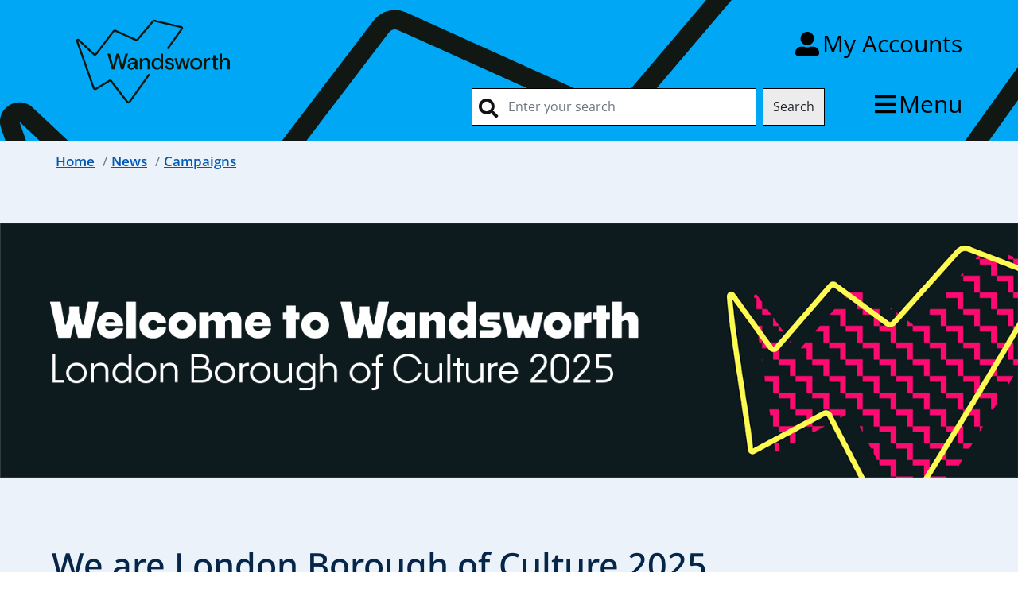

--- FILE ---
content_type: text/html; charset=utf-8
request_url: https://wandsworth.gov.uk/news/campaigns/boroughofculture/
body_size: 13671
content:



<!doctype html>
<html lang="en-gb">
<head>
    <title>Wandsworth 2025: London Borough of Culture bid - Wandsworth Borough Council</title>
    


<meta http-equiv="X-UA-Compatible" content="IE=edge" />
<meta charset="utf-8">
<meta name="viewport" content="width=device-width, initial-scale=1, shrink-to-fit=no">
<meta name="description" content="Wandsworth Council is leading the whole borough in a bid to win the title of London Borough of Culture 2025.">

<meta property="og:title" content="Wandsworth 2025: London Borough of Culture bid - Wandsworth Borough Council" />
<meta property="og:type" content="website" />
<meta property="og:description" content="Wandsworth Council is leading the whole borough in a bid to win the title of London Borough of Culture 2025." />
<meta property="og:url" content="/news/campaigns/boroughofculture/" />
<meta property="og:image" content="https://wandsworth.gov.uk/Assets/Wandsworth-logo-400x400.png" />
<meta property="og:site_name" content="Wandsworth Borough Council" />
<meta property="og:locale" content="en_GB" />
<meta name="twitter:card" content="summary" />
<meta name="twitter:site" content="@WANDBC" />
<meta name="twitter:title" content="Wandsworth 2025: London Borough of Culture bid" />
<meta name="twitter:description" content="Wandsworth Council is leading the whole borough in a bid to win the title of London Borough of Culture 2025." />
<meta name="twitter:image" content="https://wandsworth.gov.uk/Assets/Wandsworth-logo-400x400.png" />


    <meta name="robots" content="noindex,nofollow">



<link rel="icon" sizes="192x192" href="/Assets/Wandsworth-logo-192x192.png">
<link rel="apple-touch-icon" href="/Assets/Wandsworth-logo-180x180.png">





    <link rel="stylesheet" rel="stylesheet" href="/Assets/bootstrap/bootstrap.min.css">

    <link rel="stylesheet" href="/Assets/fontawesome/css/all.min.css">
    <link rel="stylesheet" href="/Assets/css/localfonts.r22.css">

    <link rel="stylesheet" href="/Assets/jquery/jquery-ui.min.css">
    <link href="/sc/ffe396d2.76de9581.2a9aca39.0356387b.6748ed43.31fd7a61.5445bc3a.427adc68.a43f616d.ce02e9de.159193df.ab996511.css.v1" rel="stylesheet">



    



    <script id="civicCC" src="https://cc.cdn.civiccomputing.com/9/cookieControl-9.8.min.js"></script>
    <script>
        function deleteCookie(name, domain, path) {

        if (path === undefined) {
        path = '/';
        }
        document.cookie = name + '=; Path=' + path + '; Domain=' + domain + '; Expires=Thu, 01 Jan 1970 00:00:01 GMT;';
        }





        var config = {
        accessibility: {
        highlightFocus: true
        },
        iabCMP: true,
        apiKey: '6cedc0f0f25c226daa9a9451645297c05efbc80a',
        product: 'PRO_MULTISITE',
        initialState: "open",
        rejectButton: true,
        toggleType: "slider",
        layout: "popup",
        text: {
        iabCMP: {
        panelTitle: "This site uses cookies.",
        panelIntro1: "Cookies are files saved on your phone, tablet or computer when you visit a website.",
        panelIntro2: "Some cookies on this website are essential, but you can choose whether to accept cookies for analytics (content performance) or to set your advertising preferences.",
        panelIntro3: "",

        aboutIab: "Advertising services adhere to the ",
        vendors: "Third party vendors"
        }
        },
        statement: {
        description: 'For more information visit our',
        name: 'Privacy Notice',
        url: 'https://www.wandsworth.gov.uk/the-council/open-data-and-transparency/privacy/',
        updated: '24/02/2022'
        },
        branding: {
        removeAbout: true

        },
        necessaryCookies: ['UMB*', 'OpenIdConnect*', 'ARRAffinity'],
        onLoad: function () {

        // event listeners for changes to iab consent
        var tcfCallback = function (tcData, success) {
        if (success) {


        if (tcData.eventStatus === "useractioncomplete" && tcData.purpose.consents['8']) {


        //Initiate SiteImprove Analytics
        (function () {
        var sz = document.createElement('script'); sz.type = 'text/javascript'; sz.async = true;
        sz.src = '//siteimproveanalytics.com/js/siteanalyze_373895.js';
        var s = document.getElementsByTagName('script')[0]; s.parentNode.insertBefore(sz, s);
        })();


        }
        else {


        // Delete SiteImprove cookies
        deleteCookie("nmstat", ".www.wandsworth.gov.uk");
        deleteCookie("nmstat", ".wandsworth.gov.uk");

        }

        }
        };

        // callback executed each time consent string changes
        __tcfapi('addEventListener', 2, tcfCallback);

        },
        position: 'LEFT',
        theme: 'LIGHT'
        };

        CookieControl.load(config);




    </script>




    <style>



        #netcall_chat_widget__link {
        display: inline-block;
        background: none;
        text-align: center;
        padding: 0px;
        margin-top: 5px;
        margin-bottom: 0px;
        height: 60px;
        line-height: 0;
        }
        #netcall_chat_widget__img {
        display: block;

        }

        #webChatHelp {
        display: inline-block;
        background: none;
        padding: 0;
        margin-top: 0.1em;
        text-align: center;
        height: auto;
        }

        #webChatPlaceholder p {

        }
        #webChatPlaceholder a {

        }






    </style>

        <link rel="stylesheet" href="/css/brand.css">


        <script>
            "use strict";(function(){const o=[],r=[];let c=null;window.Connect={init:(...e)=>(c=new Promise((n,t)=>{o.push({resolve:n,reject:t,args:e})}),c),on:(...e)=>{r.push(e)}},window.__onConnectHostReady__=function(e){if(delete window.__onConnectHostReady__,window.Connect=e,o&&o.length)for(const n of o)e.init(...n.args).then(n.resolve).catch(n.reject);for(const n of r)e.on(n)};function i(){try{let e=this.response;if(typeof e=="string"&&(e=JSON.parse(e)),e.url){const n=document.querySelectorAll("script")[0],t=document.createElement("script");t.async=!0,t.src=`${e.url}?t=${Date.now()}`,n.parentNode?.insertBefore(t,n)}}catch{}}const s=new XMLHttpRequest;s.addEventListener("load",i),s.open("GET","https://webassist.onconverse.app/api/v1/loader",!0),s.responseType="json",s.send()})();
        </script>

    <script async src="//ads.counciladvertising.net/code/audienceplacement/media/public"></script>
</head>


<body>

   


    <div role="navigation" aria-labelledby="skipToMainLink"><a href="#maincontent" class="skiplink" id="skipToMainLink" tabindex="1">Skip to main content</a></div>
   
     
    
    
  


             <div class="wwrap">
                <header>
    <div class="topbar">
        <div class="container">

            <div class="wmenu">
                <div class="menu-item">
                    <a href="/" title="home" class="logo-link">
                        <svg class="logo" title="home" id="Layer_1" xmlns="http://www.w3.org/2000/svg" version="1.1" viewBox="0 0 823.1 477.1">
                            <defs>
                                <style>
                                    .st0 {
                                        fill: none;
                                    }

                                   
                                </style>
                            </defs>
                            <rect class="st0" x="-15" width="823.1" height="477.1" />
                            <path fill="currentColor" d="M301,411.8c-3.1,0-6-1.4-7.9-3.9l-66.3-85.8c-.6-.8-1.7-1-2.6-.5l-55.7,33.7c-2.6,1.6-5.7,1.9-8.5.9-2.8-1-5.1-3.2-6.1-6.1l-69-195.3c-1.2-3.5,0-7.3,3.2-9.4,3.1-2.1,7.1-1.7,9.8.9l63.2,59.1c.6.5,1.2.6,1.5.5.3,0,1-.2,1.4-.8l72.7-94.9c2.8-3.7,7.8-4.9,12-3l84.8,38c.8.4,1.8.1,2.3-.5l65-76.7c2-2.3,5-3.3,8-2.6l112.6,26.9c2.6.6,4.7,2.5,5.6,5,.9,2.5.6,5.3-1,7.4l-57.4,80.2c-1.3,1.8-3.8,2.2-5.6.9-1.8-1.3-2.2-3.8-.9-5.6l57.4-80.2-112.6-26.9-65,76.7c-2.9,3.4-7.7,4.5-11.7,2.7l-84.8-38c-.8-.4-1.8-.1-2.4.6l-72.7,94.9c-1.7,2.2-4.3,3.6-7.1,3.9-2.8.2-5.6-.7-7.6-2.7l-63.2-59.1,69,195.3c.3.8.9,1.1,1.2,1.2.3.1,1,.3,1.7-.2l55.7-33.7c4.3-2.6,10-1.6,13.1,2.4l66.3,85.8c.5.7,1.2.8,1.6.8.4,0,1.1-.1,1.6-.8l80.1-111.8c1.3-1.8,3.8-2.2,5.6-.9,1.8,1.3,2.2,3.8.9,5.6l-80.1,111.8c-1.9,2.6-4.8,4.1-7.9,4.2,0,0-.1,0-.2,0Z" />
                            <g>
                                <path fill="currentColor" d="M232.6,270.7l-18.2-65.3h10.5l11.8,44.9,1.6,7.2c.4-1.7,1.1-5.1,1.7-7.3l11.7-44.8h10.5l11.7,44.8c.6,2.1,1.2,5.6,1.6,7.3.4-1.7,1.1-5.1,1.7-7.2l11.7-44.9h10.5l-18.2,65.3h-10.8l-13.3-51.4-13.3,51.4h-10.8Z" />
                                <path fill="currentColor" d="M297.4,257.7c0-9.2,7.6-13.8,16.1-15.1l14.8-2.3v-2c0-5.2-3.5-8-9.7-8s-9.7,3-9.7,6.3,0,.6.2,1.2l-8.5,2.9c-.5-1.1-.7-2.5-.7-3.8,0-7.2,7.2-13.7,18.8-13.7s19.3,5.5,19.3,16v20c0,5.3.7,8.1,3,11.6h-9.8c-.9-1.2-2.4-3.9-2.4-8.3-2.9,6.1-9.1,9.6-15.8,9.6s-15.6-5.8-15.6-14.4ZM328.4,248.5v-1.3l-12.7,2.1c-5.7.9-8.8,3.7-8.8,7.9s3.2,6.8,8,6.8c8.1,0,13.4-6.5,13.4-15.5Z" />
                                <path fill="currentColor" d="M348.2,270.7v-46.3h9.6v7.8c3.5-5.6,9.1-9.1,15.9-9.1s16.2,5.8,16.2,16v31.5h-9.6v-28.1c0-6.7-3.7-10.6-10.4-10.6s-12.1,6-12.1,14.3v24.4h-9.6Z" />
                                <path fill="currentColor"  d="M397,247.6c0-14.9,10.6-24.4,22.4-24.4s12.6,3,15.5,8v-25.8h9.6v65.3h-9.6v-7.4c-2.5,4.7-8,8.7-15.3,8.7-12.8,0-22.6-9.6-22.6-24.4ZM435.6,247.6c0-9.1-6.1-15.6-14.4-15.6s-14.4,6.4-14.4,15.6,6.1,15.5,14.4,15.5,14.4-6.5,14.4-15.5Z" />
                                <path fill="currentColor" d="M451.6,258.3l7.8-4.9c2.1,6.3,6.3,10.5,12.8,10.5s8.7-2.4,8.7-6.5-3.4-5.8-10.7-7.2c-9-1.7-16-5.9-16-14.1s7.7-12.9,16.6-12.9,15.2,4,18.7,11.5l-7.2,4.2c-2.1-5.5-6.3-8.4-11.3-8.4s-8.1,1.7-8.1,5.1,4.1,5.9,11.6,7.4c10.3,2.1,15.5,6.2,15.5,14s-6.4,15.1-17.8,15.1-17.5-6.5-20.5-13.7Z" />
                                <path fill="currentColor" d="M546.7,224.5h9.3l-13.1,46.3h-9.6l-9.4-34.7-9.4,34.7h-9.6l-13.1-46.3h9.3l8.7,34.2,9.3-34.2h9.5l9.3,34.2,8.7-34.2Z" />
                                <path fill="currentColor" d="M557,247.6c0-16,12-24.4,24.7-24.4s24.7,8.4,24.7,24.4-12,24.4-24.7,24.4-24.7-8.5-24.7-24.4ZM596.8,247.6c0-9.5-6.9-15.6-15-15.6s-15,6.1-15,15.6,6.9,15.5,15,15.5,15-6.1,15-15.5Z" />
                                <path fill="currentColor" d="M613.4,270.7v-46.3h9.6v7.8c2.4-5.4,7-9.1,13.1-9.1s2.7,0,3.9.5l-1.6,9c-.9-.3-2.2-.6-3.6-.6-7,0-11.8,6.6-11.8,15v23.7h-9.6Z" />
                                <path fill="currentColor" d="M651.9,258.1v-25.9h-7.5v-7.7h7.5v-12.5h9.7v12.5h10.5v7.7h-10.5v24.5c0,4.9,2.2,6.8,6.1,6.8s2.9-.3,3.8-.6l.8,8c-1.8.7-4.3,1.1-6.9,1.1-7.3,0-13.5-3.5-13.5-14Z" />
                                <path fill="currentColor" d="M678.7,270.7v-65.3h9.6v26.9c3.5-5.7,9.4-9.1,16.3-9.1,10.1,0,16.3,6.3,16.3,16.2v31.4h-9.6v-28.1c0-6.7-3.8-10.6-10.3-10.6s-12.8,6-12.8,14.5v24.3h-9.6Z" />
                            </g>
                        </svg>

                    </a>

                </div>
                <div class=" menu-item "><a href="/accounts" id="account-link" class="menu-link" title="My Accounts"><span class="menu-label">My Accounts</span></a></div>

                <div class=" menu-item ">
                    <form class="form-inline header-search" action="/search" id="site-wide-search">
                        <input id="site-search" class="form-control searchfield" type="text" name="qt" placeholder="Enter your search" aria-label="Search" />
                        <button type="submit" class="btn searchbtn">Search</button>
                        <a href="#" id="search-close" class="menu-link"><span class="sr-only">Close</span><span id="menu-circle" class="fas fa-times-circle" aria-hidden="true"></span></a>

                    </form>
                    <a href="/search" id="search-link" class="menu-link" title="Search"><span class="menu-label">Search</span></a>
                </div>
                <div class="menu-item"><a href="#" id="menu-toggle" class="menu-link" data-bs-toggle="offcanvas" data-bs-target="#offcanvasMenu" aria-controls="offcanvasMenu"><span>Menu</span></a></div>



            </div>


        </div>
    </div>


</header>


                        <div class="container">


            <nav class="offcanvas offcanvas-top" tabindex="-1" id="offcanvasMenu" aria-labelledby="menunav">
                <div class="offcanvas-header d--flex ">



                    <div class="col-lg-5">
                        <h2 class="mobile_header" id="menunav">Menu</h2>

                    </div>
                    <div class="col-lg-3">
                        <button type="button" class="close-button" data-bs-dismiss="offcanvas" aria-label="Close"><span aria-hidden="true" class="close-text">Close</span></button>
                    </div>

                </div>


                <div class="offcanvas-body ">
                    <div class="mobile_version offcanvas-links ">


                        <div class="col-12 ">
                            <div class="row justify-content-lg-center">
                                <div class="col-12 col-lg-10 col-xl-8 col-xxl-7  d-none  d-lg-block">
                                    <div class="navigation-label sr-only">All Services</div>
                                    <ul class="mobile menu-more-services">
                                            <li class="mobile-nav-item"><a class="nav-item-link" href="/leisure-and-culture/adult-learning/">Adult learning</a></li>
                                            <li class="mobile-nav-item"><a class="nav-item-link" href="/housing/benefits-and-support/">Benefits</a></li>
                                            <li class="mobile-nav-item"><a class="nav-item-link" href="/planning-and-building-control/building-control/">Building Control</a></li>
                                            <li class="mobile-nav-item"><a class="nav-item-link" href="/business-and-licensing/">Business</a></li>
                                            <li class="mobile-nav-item"><a class="nav-item-link" href="/health-and-social-care/children-and-families/">Children and families</a></li>
                                            <li class="mobile-nav-item"><a class="nav-item-link" href="/community-safety/">Community safety</a></li>
                                            <li class="mobile-nav-item"><a class="nav-item-link" href="/cost-of-living-hub/">Cost of Living</a></li>
                                            <li class="mobile-nav-item"><a class="nav-item-link" href="/council-tax/">Council Tax</a></li>
                                            <li class="mobile-nav-item"><a class="nav-item-link" href="/the-council/elections-voting-and-registration/">Elections</a></li>
                                            <li class="mobile-nav-item"><a class="nav-item-link" href="/environment/">Environment</a></li>
                                            <li class="mobile-nav-item"><a class="nav-item-link" href="/health-and-social-care/">Health and social care</a></li>
                                            <li class="mobile-nav-item"><a class="nav-item-link" href="/housing/">Housing</a></li>
                                            <li class="mobile-nav-item"><a class="nav-item-link" href="/leisure-and-culture/">Leisure and culture</a></li>
                                            <li class="mobile-nav-item"><a class="nav-item-link" href="/leisure-and-culture/libraries/">Libraries</a></li>
                                            <li class="mobile-nav-item"><a class="nav-item-link" href="/business-and-licensing/licensing/">Licensing</a></li>
                                            <li class="mobile-nav-item"><a class="nav-item-link" href="/parking/">Parking</a></li>
                                            <li class="mobile-nav-item"><a class="nav-item-link" href="/planning-and-building-control/">Planning</a></li>
                                            <li class="mobile-nav-item"><a class="nav-item-link" href="/health-and-social-care/public-health/">Public health</a></li>
                                            <li class="mobile-nav-item"><a class="nav-item-link" href="/registration-services/">Registration services</a></li>
                                            <li class="mobile-nav-item"><a class="nav-item-link" href="/roads-and-transport/">Roads and transport</a></li>
                                            <li class="mobile-nav-item"><a class="nav-item-link" href="/rubbish-and-recycling/">Rubbish and recycling</a></li>
                                            <li class="mobile-nav-item"><a class="nav-item-link" href="/schools-and-admissions/">Schools and admissions</a></li>
                                            <li class="mobile-nav-item"><a class="nav-item-link" href="/street-care-and-cleaning/">Street cleaning</a></li>
                                            <li class="mobile-nav-item"><a class="nav-item-link" href="/leisure-and-culture/volunteering/">Volunteering</a></li>

                                    </ul>
                                </div>
                                <div class="col-12  col-lg-2  offset-xl-1 d-none  d-lg-block">
                                    <ul class="mobile offcanvas-extras menu-extra-links">

                                        <li class="mobile-nav-item"><a href="/accounts/" class="nav-item-link">My accounts</a></li>
                                        <li class="mobile-nav-item"><a href="/the-council/" class="nav-item-link">The Council</a></li>
                                        <li class="mobile-nav-item"><a href="/news/" class="nav-item-link">News</a></li>
                                        <li class="mobile-nav-item"><a href="/jobs-and-careers/" class="nav-item-link">Jobs and careers</a></li>

                                    </ul>
                                    <div class="align-items-center">
                                        <a href="/">
                                            <svg class="menu-logo" title="home" id="Layer_1" xmlns="http://www.w3.org/2000/svg" version="1.1" viewBox="0 0 823.1 477.1">
                                                <defs>
                                                    <style>
                                                        .st0 {
                                                            fill: none;
                                                        }

                                                    </style>
                                                </defs>
                                                <rect class="st0" x="-15" width="823.1" height="477.1" />
                                                <path fill="currentColor" d="M301,411.8c-3.1,0-6-1.4-7.9-3.9l-66.3-85.8c-.6-.8-1.7-1-2.6-.5l-55.7,33.7c-2.6,1.6-5.7,1.9-8.5.9-2.8-1-5.1-3.2-6.1-6.1l-69-195.3c-1.2-3.5,0-7.3,3.2-9.4,3.1-2.1,7.1-1.7,9.8.9l63.2,59.1c.6.5,1.2.6,1.5.5.3,0,1-.2,1.4-.8l72.7-94.9c2.8-3.7,7.8-4.9,12-3l84.8,38c.8.4,1.8.1,2.3-.5l65-76.7c2-2.3,5-3.3,8-2.6l112.6,26.9c2.6.6,4.7,2.5,5.6,5,.9,2.5.6,5.3-1,7.4l-57.4,80.2c-1.3,1.8-3.8,2.2-5.6.9-1.8-1.3-2.2-3.8-.9-5.6l57.4-80.2-112.6-26.9-65,76.7c-2.9,3.4-7.7,4.5-11.7,2.7l-84.8-38c-.8-.4-1.8-.1-2.4.6l-72.7,94.9c-1.7,2.2-4.3,3.6-7.1,3.9-2.8.2-5.6-.7-7.6-2.7l-63.2-59.1,69,195.3c.3.8.9,1.1,1.2,1.2.3.1,1,.3,1.7-.2l55.7-33.7c4.3-2.6,10-1.6,13.1,2.4l66.3,85.8c.5.7,1.2.8,1.6.8.4,0,1.1-.1,1.6-.8l80.1-111.8c1.3-1.8,3.8-2.2,5.6-.9,1.8,1.3,2.2,3.8.9,5.6l-80.1,111.8c-1.9,2.6-4.8,4.1-7.9,4.2,0,0-.1,0-.2,0Z" />
                                                <g>
                                                    <path fill="currentColor" d="M232.6,270.7l-18.2-65.3h10.5l11.8,44.9,1.6,7.2c.4-1.7,1.1-5.1,1.7-7.3l11.7-44.8h10.5l11.7,44.8c.6,2.1,1.2,5.6,1.6,7.3.4-1.7,1.1-5.1,1.7-7.2l11.7-44.9h10.5l-18.2,65.3h-10.8l-13.3-51.4-13.3,51.4h-10.8Z" />
                                                    <path fill="currentColor" d="M297.4,257.7c0-9.2,7.6-13.8,16.1-15.1l14.8-2.3v-2c0-5.2-3.5-8-9.7-8s-9.7,3-9.7,6.3,0,.6.2,1.2l-8.5,2.9c-.5-1.1-.7-2.5-.7-3.8,0-7.2,7.2-13.7,18.8-13.7s19.3,5.5,19.3,16v20c0,5.3.7,8.1,3,11.6h-9.8c-.9-1.2-2.4-3.9-2.4-8.3-2.9,6.1-9.1,9.6-15.8,9.6s-15.6-5.8-15.6-14.4ZM328.4,248.5v-1.3l-12.7,2.1c-5.7.9-8.8,3.7-8.8,7.9s3.2,6.8,8,6.8c8.1,0,13.4-6.5,13.4-15.5Z" />
                                                    <path fill="currentColor" d="M348.2,270.7v-46.3h9.6v7.8c3.5-5.6,9.1-9.1,15.9-9.1s16.2,5.8,16.2,16v31.5h-9.6v-28.1c0-6.7-3.7-10.6-10.4-10.6s-12.1,6-12.1,14.3v24.4h-9.6Z" />
                                                    <path fill="currentColor" d="M397,247.6c0-14.9,10.6-24.4,22.4-24.4s12.6,3,15.5,8v-25.8h9.6v65.3h-9.6v-7.4c-2.5,4.7-8,8.7-15.3,8.7-12.8,0-22.6-9.6-22.6-24.4ZM435.6,247.6c0-9.1-6.1-15.6-14.4-15.6s-14.4,6.4-14.4,15.6,6.1,15.5,14.4,15.5,14.4-6.5,14.4-15.5Z" />
                                                    <path fill="currentColor" d="M451.6,258.3l7.8-4.9c2.1,6.3,6.3,10.5,12.8,10.5s8.7-2.4,8.7-6.5-3.4-5.8-10.7-7.2c-9-1.7-16-5.9-16-14.1s7.7-12.9,16.6-12.9,15.2,4,18.7,11.5l-7.2,4.2c-2.1-5.5-6.3-8.4-11.3-8.4s-8.1,1.7-8.1,5.1,4.1,5.9,11.6,7.4c10.3,2.1,15.5,6.2,15.5,14s-6.4,15.1-17.8,15.1-17.5-6.5-20.5-13.7Z" />
                                                    <path fill="currentColor" d="M546.7,224.5h9.3l-13.1,46.3h-9.6l-9.4-34.7-9.4,34.7h-9.6l-13.1-46.3h9.3l8.7,34.2,9.3-34.2h9.5l9.3,34.2,8.7-34.2Z" />
                                                    <path fill="currentColor" d="M557,247.6c0-16,12-24.4,24.7-24.4s24.7,8.4,24.7,24.4-12,24.4-24.7,24.4-24.7-8.5-24.7-24.4ZM596.8,247.6c0-9.5-6.9-15.6-15-15.6s-15,6.1-15,15.6,6.9,15.5,15,15.5,15-6.1,15-15.5Z" />
                                                    <path fill="currentColor" d="M613.4,270.7v-46.3h9.6v7.8c2.4-5.4,7-9.1,13.1-9.1s2.7,0,3.9.5l-1.6,9c-.9-.3-2.2-.6-3.6-.6-7,0-11.8,6.6-11.8,15v23.7h-9.6Z" />
                                                    <path fill="currentColor" d="M651.9,258.1v-25.9h-7.5v-7.7h7.5v-12.5h9.7v12.5h10.5v7.7h-10.5v24.5c0,4.9,2.2,6.8,6.1,6.8s2.9-.3,3.8-.6l.8,8c-1.8.7-4.3,1.1-6.9,1.1-7.3,0-13.5-3.5-13.5-14Z" />
                                                    <path fill="currentColor" d="M678.7,270.7v-65.3h9.6v26.9c3.5-5.7,9.4-9.1,16.3-9.1,10.1,0,16.3,6.3,16.3,16.2v31.4h-9.6v-28.1c0-6.7-3.8-10.6-10.3-10.6s-12.8,6-12.8,14.5v24.3h-9.6Z" />
                                                </g>
                                            </svg>
                                        </a>
                                    </div>
                                </div>




                                <div class="col-12 d-lg-none">
                                    <ul class="mobile offcanvas-extras menu-extra-links">

                                        <li class="mobile-nav-item"><a href="/accounts/" class="nav-item-link">My accounts</a></li>
                                        <li class="mobile-nav-item"><a href="/the-council/" class="nav-item-link">The Council</a></li>
                                        <li class="mobile-nav-item"><a href="/news/" class="nav-item-link">News</a></li>
                                        <li class="mobile-nav-item"><a href="/jobs-and-careers/" class="nav-item-link">Jobs and careers</a></li>


                                    </ul>
                                </div>

                                <div class="col-12  d-block d-lg-none">
                                    <div class="navigation-label">Top services</div>
                                    <ul class="mobile ">
                                            <li class="mobile-nav-item"><a class="nav-item-link" href="/council-tax/">Council Tax</a></li>
                                            <li class="mobile-nav-item"><a class="nav-item-link" href="/housing/">Housing</a></li>
                                            <li class="mobile-nav-item"><a class="nav-item-link" href="/leisure-and-culture/libraries/">Libraries</a></li>
                                            <li class="mobile-nav-item"><a class="nav-item-link" href="/parking/">Parking</a></li>
                                            <li class="mobile-nav-item"><a class="nav-item-link" href="/planning-and-building-control/">Planning</a></li>
                                            <li class="mobile-nav-item"><a class="nav-item-link" href="/rubbish-and-recycling/">Rubbish and recycling</a></li>


                                    </ul>
                                </div>

                                <div class="col-12 d-lg-none">
                                    <div class="navigation-label">More services</div>
                                    <ul class="mobile menu-more-services">
                                            <li class="mobile-nav-item"><a class="nav-item-link" href="/leisure-and-culture/adult-learning/">Adult learning</a></li>
                                            <li class="mobile-nav-item"><a class="nav-item-link" href="/housing/benefits-and-support/">Benefits</a></li>
                                            <li class="mobile-nav-item"><a class="nav-item-link" href="/planning-and-building-control/building-control/">Building Control</a></li>
                                            <li class="mobile-nav-item"><a class="nav-item-link" href="/business-and-licensing/">Business</a></li>
                                            <li class="mobile-nav-item"><a class="nav-item-link" href="/health-and-social-care/children-and-families/">Children and families</a></li>
                                            <li class="mobile-nav-item"><a class="nav-item-link" href="/community-safety/">Community safety</a></li>
                                            <li class="mobile-nav-item"><a class="nav-item-link" href="/cost-of-living-hub/">Cost of Living</a></li>
                                            <li class="mobile-nav-item"><a class="nav-item-link" href="/the-council/elections-voting-and-registration/">Elections</a></li>
                                            <li class="mobile-nav-item"><a class="nav-item-link" href="/environment/">Environment</a></li>
                                            <li class="mobile-nav-item"><a class="nav-item-link" href="/health-and-social-care/">Health and social care</a></li>
                                            <li class="mobile-nav-item"><a class="nav-item-link" href="/leisure-and-culture/">Leisure and culture</a></li>
                                            <li class="mobile-nav-item"><a class="nav-item-link" href="/business-and-licensing/licensing/">Licensing</a></li>
                                            <li class="mobile-nav-item"><a class="nav-item-link" href="/health-and-social-care/public-health/">Public health</a></li>
                                            <li class="mobile-nav-item"><a class="nav-item-link" href="/registration-services/">Registration services</a></li>
                                            <li class="mobile-nav-item"><a class="nav-item-link" href="/roads-and-transport/">Roads and transport</a></li>
                                            <li class="mobile-nav-item"><a class="nav-item-link" href="/schools-and-admissions/">Schools and admissions</a></li>
                                            <li class="mobile-nav-item"><a class="nav-item-link" href="/street-care-and-cleaning/">Street cleaning</a></li>
                                            <li class="mobile-nav-item"><a class="nav-item-link" href="/leisure-and-culture/volunteering/">Volunteering</a></li>



                                    </ul>
                                </div>


                            </div>

                        </div>


                    </div>
                </div>

            </nav>









        </div>


         </div>
   








<nav aria-label="breadcrumb" class="sitewidebreadcrumb">
    <div class="container" id="breadcrumb-holder" >
        <div class="row">
            <div class="col-12">

                <ol class="breadcrumb">
                        <li class="breadcrumb-item"><a href="/">Home</a></li>

                                            <li class="breadcrumb-item"><a href="/news/">News</a></li>
                                            <li class="breadcrumb-item parent"><a href="/news/campaigns/">Campaigns</a></li>

                </ol>


            </div>
        </div>
    </div>
</nav>

    <div id="maincontent" role="main">
        
<div style="background: #ebf2f9 url('https://wandsworth.gov.uk/media/x5hdvp2m/wtw_banner.jpg') no-repeat center; background-size: contain; padding-bottom: 35%;"></div>
<div class="landing ">
<div class="container">
<div class="row">
<div class="col-lg-12">
<h1>We are London Borough of Culture 2025</h1>
</div>
</div>
</div>
</div>
<div class="main main-info  ">
<div class="container">
<div class="row">
<div class="col-12 col-md-10 col-lg-7">
<p>We are delighted to be chosen as the Mayor of London’s London Borough of Culture for 2025. Starting in April, Wandsworth Council, arts and culture communities and local partners across the borough are gearing up for a spectacular year.</p>
<p>From Roehampton to Battersea, Tooting to Putney, every corner of Wandsworth will come alive in an explosion of creativity. Our cultural programme is being created with local people and organisations, with many events free for everyone. From a mass dance event to a choral spectacular, we will come together to share experiences and supercharge our health and happiness.</p>
<p>Councillor Simon Hogg, Leader of Wandsworth Council said: "Being London Borough of Culture is a huge opportunity for Wandsworth. By showing London what we offer we can grow our night-time economy, support local businesses and have a fun year at the same time. We are looking forward to working with our partners to stage a spectacular and memorable year."</p>
<p>Visit <a href="https://welcometowandsworth.com/" title="the Welcome to Wandsworth website">Welcome to Wandsworth</a> to find out more about our London Borough of Culture year, and follow us for the latest news and opportunities to get involved.</p>
</div>
<div class="col-12 col-lg-5" style="border: 5px #089c6b solid; padding: 1rem 2rem 5rem 1rem; margin-bottom: 2rem;">
<h2>Get involved</h2>
<p><a href="https://public.govdelivery.com/accounts/UKLBW/signup/39719">Sign up to get the latest news</a> on our plans for London Borough of Culture 2025.</p>
<p>Keep in touch with us on social media:</p>
<ul>
<li><a href="https://x.com/wtowandsworth">X - formerly Twitter</a></li>
<li><a href="https://www.facebook.com/welcometowandsworth">Facebook</a></li>
<li><a href="https://www.instagram.com/welcometowandsworth">Instagram</a></li>
</ul>
</div>
</div>
</div>
</div>









    </div>

    <footer>

    <div class="container">
        <div class="row">

            <div class="col-lg-8">
                <div class="row">
                    <div class="col-lg-7">
                        <h2>Wandsworth Council</h2>


                        <p class="address">
                            020 8871 6000<br />
                            The Town Hall, Wandsworth High Street, London, SW18 2PU
                        </p>

                    </div>
                    <div class="col-lg-5">
                        <p class="govdelivery"><a href="https://public.govdelivery.com/accounts/UKLBW/subscriber/new"><img src="/Assets/email_original.png" alt="">Sign up to our newsletter</a></p>

                    </div>
                    <div class="col-12 col-lg-8">
                        <ul>
                                <li><a href="/contact/" class="">Contact us</a></li>
                                <li><a href="/jobs-and-careers/" class="">Jobs and careers</a></li>
                                <li><a href="/news/" class="">News</a></li>
                                <li><a href="/the-council/open-data-and-transparency/privacy/" class="">Privacy notices</a></li>
                                <li><a href="/about-this-website/accessibility-statement/" class="">Accessibility</a></li>
                                <li><a href="/about-this-website/website-feedback/" class="">Website feedback</a></li>
                        </ul>


                    </div>

                    <div class="col-lg-4 text-center">
                        <a href="https://twitter.com/wandbc" class="social-media-link" aria-label="Twitter">
                            <svg  x="0px" y="0px"
                                 width="49.652px" height="49.652px" viewBox="0 0 49.652 49.652" xml:space="preserve">
                            <path fill="#fff" d="M24.826,0C11.137,0,0,11.137,0,24.826c0,13.688,11.137,24.826,24.826,24.826c13.688,0,24.826-11.138,24.826-24.826
			C49.652,11.137,38.516,0,24.826,0z M35.901,19.144c0.011,0.246,0.017,0.494,0.017,0.742c0,7.551-5.746,16.255-16.259,16.255
			c-3.227,0-6.231-0.943-8.759-2.565c0.447,0.053,0.902,0.08,1.363,0.08c2.678,0,5.141-0.914,7.097-2.446
			c-2.5-0.046-4.611-1.698-5.338-3.969c0.348,0.066,0.707,0.103,1.074,0.103c0.521,0,1.027-0.068,1.506-0.199
			c-2.614-0.524-4.583-2.833-4.583-5.603c0-0.024,0-0.049,0.001-0.072c0.77,0.427,1.651,0.685,2.587,0.714
			c-1.532-1.023-2.541-2.773-2.541-4.755c0-1.048,0.281-2.03,0.773-2.874c2.817,3.458,7.029,5.732,11.777,5.972
			c-0.098-0.419-0.147-0.854-0.147-1.303c0-3.155,2.558-5.714,5.713-5.714c1.644,0,3.127,0.694,4.171,1.804
			c1.303-0.256,2.523-0.73,3.63-1.387c-0.43,1.335-1.333,2.454-2.516,3.162c1.157-0.138,2.261-0.444,3.282-0.899
			C37.987,17.334,37.018,18.341,35.901,19.144z" />































                                </svg>
                        </a>
                        <a href="http://www.facebook.com/wandsworth.council" class="social-media-link" aria-label="Facebook">
                            <svg  x="0px" y="0px"
                                 width="49.652px" height="49.652px" viewBox="0 0 49.652 49.652" xml:space="preserve">
                            <path d="M24.826,0C11.137,0,0,11.137,0,24.826c0,13.688,11.137,24.826,24.826,24.826c13.688,0,24.826-11.138,24.826-24.826
			C49.652,11.137,38.516,0,24.826,0z M31,25.7h-4.039c0,6.453,0,14.396,0,14.396h-5.985c0,0,0-7.866,0-14.396h-2.845v-5.088h2.845
			v-3.291c0-2.357,1.12-6.04,6.04-6.04l4.435,0.017v4.939c0,0-2.695,0-3.219,0c-0.524,0-1.269,0.262-1.269,1.386v2.99h4.56L31,25.7z
			" />































                                </svg>
                        </a>





                        <a href="https://www.instagram.com/wandsworth_council/" class="social-media-link" aria-label="Instagram">
                            <svg  x="0px" y="0px"
                                 width="49.652px" height="49.652px" viewBox="0 0 49.652 49.652" xml:space="preserve">
                            <path fill="#fff" d="M24.825,29.796c2.739,0,4.972-2.229,4.972-4.97c0-1.082-0.354-2.081-0.94-2.897c-0.903-1.252-2.371-2.073-4.029-2.073
				c-1.659,0-3.126,0.82-4.031,2.072c-0.588,0.816-0.939,1.815-0.94,2.897C19.854,27.566,22.085,29.796,24.825,29.796z" />















                            <polygon fill="#fff" points="35.678,18.746 35.678,14.58 35.678,13.96 35.055,13.962 30.891,13.975 30.907,18.762 			" />















                            <path fill="#fff" d="M24.826,0C11.137,0,0,11.137,0,24.826c0,13.688,11.137,24.826,24.826,24.826c13.688,0,24.826-11.138,24.826-24.826
				C49.652,11.137,38.516,0,24.826,0z M38.945,21.929v11.56c0,3.011-2.448,5.458-5.457,5.458H16.164
				c-3.01,0-5.457-2.447-5.457-5.458v-11.56v-5.764c0-3.01,2.447-5.457,5.457-5.457h17.323c3.01,0,5.458,2.447,5.458,5.457V21.929z" />















                            <path fill="#fff" d="M32.549,24.826c0,4.257-3.464,7.723-7.723,7.723c-4.259,0-7.722-3.466-7.722-7.723c0-1.024,0.204-2.003,0.568-2.897
				h-4.215v11.56c0,1.494,1.213,2.704,2.706,2.704h17.323c1.491,0,2.706-1.21,2.706-2.704v-11.56h-4.217
				C32.342,22.823,32.549,23.802,32.549,24.826z" />































































                                </svg>
                        </a>
                        <a href="https://www.linkedin.com/showcase/wandsworth-borough-council" class="social-media-link" aria-label="LinkedIn">
                            <svg  x="0px" y="0px"
                                 width="49.652px" height="49.652px" viewBox="0 0 49.652 49.652" xml:space="preserve">
                            <path d="M29.35,21.298c-2.125,0-3.074,1.168-3.605,1.988v-1.704h-4.002c0.052,1.128,0,12.041,0,12.041h4.002v-6.727
				c0-0.359,0.023-0.72,0.131-0.977c0.29-0.72,0.948-1.465,2.054-1.465c1.448,0,2.027,1.104,2.027,2.724v6.442h4.002h0.001v-6.905
				C33.958,23.019,31.983,21.298,29.35,21.298z M25.742,23.328h-0.025c0.008-0.014,0.02-0.027,0.025-0.041V23.328z" />







                            <rect fill="#fff" x="15.523" y="21.582" width="4.002" height="12.041" />







                            <path d="M24.826,0C11.137,0,0,11.137,0,24.826c0,13.688,11.137,24.826,24.826,24.826c13.688,0,24.826-11.138,24.826-24.826
				C49.652,11.137,38.516,0,24.826,0z M37.991,36.055c0,1.056-0.876,1.91-1.959,1.91H13.451c-1.08,0-1.957-0.854-1.957-1.91V13.211
				c0-1.055,0.877-1.91,1.957-1.91h22.581c1.082,0,1.959,0.856,1.959,1.91V36.055z" />







                            <path d="M17.551,15.777c-1.368,0-2.264,0.898-2.264,2.08c0,1.155,0.869,2.08,2.211,2.08h0.026c1.396,0,2.265-0.925,2.265-2.08
				C19.762,16.676,18.921,15.777,17.551,15.777z" />































































                                </svg>
                        </a>
                    </div>

                </div>
            </div>
            <div class="col-lg-4 local-search">
                <form action="/my-property">
                    <h3>Find local information</h3>
                    <div class="form-row align-items-center">
                        <div class="col-auto">
                            <label class="sr-only" for="PostcodeInput">Postcode</label>
                            <input type="text" class="form-control mb-2" id="PostcodeInput" placeholder="Postcode" name="postcode">
                        </div>


                        <div class="col-auto">
                            <button type="submit" class="btn btn-light mb-2">Go</button>
                        </div>
                    </div>
                </form>

                <div class="copy">&copy; Wandsworth Council</div>
            </div>
        </div>
    </div>

</footer>

    <div class="cover"></div>

    <script src="/Assets/jquery/jquery-3.7.0.min.js"></script>
    <script src="/Assets/jquery/jquery-ui.min.js"></script>
    <!-- DMM begin -->
        <script src="/Assets/bootstrap/bootstrap.bundle.min.js"></script>
    <!-- DMM end -->
    <script src="/scripts/main.js"></script>
    
    <script src="/sc/8645184e.js.v1"></script>
    <script src="/scripts/searchautocomplete.js"></script>


    <script>
        $(document).ready(function () {
             PrepareSearchAutoComplete();
        });
        </script>

        <script>
        /*Lazy loading*/
        document.addEventListener("DOMContentLoaded", function () {
            var lazyImages = [].slice.call(document.querySelectorAll(".lazy"));

            if ("IntersectionObserver" in window) {
                let lazyImageObserver = new IntersectionObserver(function (entries, observer) {
                    entries.forEach(function (entry) {
                        if (entry.isIntersecting) {
                            let lazyImage = entry.target;
                            lazyImage.src = lazyImage.dataset.src;
                            lazyImage.classList.remove("lazy");
                            lazyImageObserver.unobserve(lazyImage);
                        }
                    });
                });

                lazyImages.forEach(function (lazyImage) {
                    lazyImageObserver.observe(lazyImage);
                });
            } else {
                //Old browser Swap the images right away
                lazyImages.forEach(function (lazyImage) {
                    lazyImage.src = lazyImage.dataset.src;
                });
            }
        });


    </script>



    <script src="/sc/8645184e.js.v1"></script>





    <script src="/scripts/aria.accordion.min.js"></script>
    

    


        <script>









        function setClassBasedOnWidth() {
            var width = window.innerWidth;
            var element = document.getElementById("offcanvasMenu");

            if (width >= 992) {
                if (element.classList.contains("offcanvas-end")) {
                    element.classList.remove("offcanvas-end");
                }
                if (!element.classList.contains("offcanvas-top")) {
                    element.classList.add("offcanvas-top");
                }
            } else {
                if (element.classList.contains("offcanvas-top")) {
                    element.classList.remove("offcanvas-top");
                }
                if (!element.classList.contains("offcanvas-end")) {
                    element.classList.add("offcanvas-end");
                }
            }
        }
        setClassBasedOnWidth();

        window.addEventListener('resize',
            function () {
                setClassBasedOnWidth();
            });





    </script>

</body>
</html>




--- FILE ---
content_type: text/css
request_url: https://wandsworth.gov.uk/css/brand.css
body_size: 159
content:
/*New brand changes*/
:root {
    --brand: #00A7f5;
    --brand-alt: #FF9C31;
    --brand-front: #0D160B;
    --focus: #fd0;
}















/*
.news-article img {
    padding-top: 1rem;
    padding-bottom: 1rem;
    width: 100%;
    height: max-content !important;
}

.news-side-inner img {
    height: max-content;
}*/



--- FILE ---
content_type: image/svg+xml
request_url: https://wandsworth.gov.uk/Assets/SVG/WLine.svg
body_size: 618
content:
<?xml version="1.0" encoding="UTF-8"?>
<svg id="Solid_base_WLine_16pt" xmlns="http://www.w3.org/2000/svg" version="1.1" viewBox="0 0 898.9 702.6">
  <!-- Generator: Adobe Illustrator 29.2.0, SVG Export Plug-In . SVG Version: 2.1.0 Build 108)  -->
  <defs>
    <style>
      .st0 {
        fill: none;
        stroke: #111813;
        stroke-miterlimit: 10;
        stroke-width: 16px;
      }
    </style>
  </defs>
  <path class="st0" d="M449.2,689.5L889.3,75.8c3.5-4.9.9-11.8-4.9-13.2l-228-54.4c-3-.7-6.1.3-8.1,2.7l-132.1,155.3c-3.6,4.3-9.6,5.6-14.7,3.3l-169.8-76.4c-6-2.7-13-.9-17,4.3l-146.3,191.4c-4.5,5.9-13.1,6.6-18.4,1.5L21.6,170.1c-6.2-5.8-16,.6-13.1,8.6l140.2,396.7c2.5,7.1,10.9,10.1,17.3,6.2l112.8-68.4c5.5-3.4,12.7-2,16.7,3.1l133.8,173.6c5,6.5,15,6.4,19.8-.3Z"/>
</svg>

--- FILE ---
content_type: text/plain; charset=utf-8
request_url: https://wandsworth.gov.uk/umbraco/api/suggestions/getsuggestions
body_size: 41830
content:
[{"label":"","value":"/the-council/elections-voting-and-registration/elections-and-referendums/previous-elections/local-election-results/","type":"nc"},{"label":"12 instalments","value":"/council-tax/ways-to-pay-council-tax/paying-your-council-tax-in-12-instalments/","type":"nc"},{"label":"19 steps to health and wellbeing","value":"/health-and-social-care/public-health/public-health-publications/joint-local-health-and-wellbeing-strategy/","type":"nc"},{"label":"2010 general election results","value":"/the-council/elections-voting-and-registration/elections-and-referendums/previous-elections/general-election-results/2010-general-election-results/","type":"t"},{"label":"2010 local election results","value":"/the-council/elections-voting-and-registration/elections-and-referendums/previous-elections/local-election-results/2010-local-election-results/","type":"t"},{"label":"2014 local election results","value":"/the-council/elections-voting-and-registration/elections-and-referendums/previous-elections/local-election-results/2014-local-election-results/","type":"t"},{"label":"2015 general election results","value":"/the-council/elections-voting-and-registration/elections-and-referendums/previous-elections/general-election-results/2015-general-election-results/","type":"t"},{"label":"2017 general election results","value":"/the-council/elections-voting-and-registration/elections-and-referendums/previous-elections/general-election-results/2017-general-election-results/","type":"t"},{"label":"2018 local election results","value":"/the-council/elections-voting-and-registration/elections-and-referendums/previous-elections/local-election-results/2018-local-election-results/","type":"t"},{"label":"2019 general election results","value":"/the-council/elections-voting-and-registration/elections-and-referendums/previous-elections/general-election-results/2019-general-election-results/","type":"t"},{"label":"2024 general election results","value":"/the-council/elections-voting-and-registration/elections-and-referendums/previous-elections/general-election-results/2024-general-election-results/","type":"t"},{"label":"30 hours","value":"/external-links/childrens-external-pages/30-hours/","type":"nc"},{"label":"7 rings","value":"/listening/","type":"nc"},{"label":"Abandoned vehicles","value":"/roads-and-transport/streets/abandoned-vehicles/","type":"t"},{"label":"About the Housing department","value":"/housing/about-the-housing-department/","type":"t"},{"label":"About this website","value":"/about-this-website/","type":"t"},{"label":"Access for All","value":"/access-for-all/","type":"nc"},{"label":"Access for All eligibility","value":"/access-for-all/access-for-all-eligibility/","type":"nc"},{"label":"Accessibility for new buildings","value":"/planning-and-building-control/make-a-planning-application/design-and-access-statements/","type":"nc"},{"label":"Accessibility for public spaces","value":"/planning-and-building-control/make-a-planning-application/design-and-access-statements/","type":"nc"},{"label":"Accessibility statement","value":"/about-this-website/accessibility-statement/","type":"nc"},{"label":"Accessible travel","value":"/roads-and-transport/accessible-travel/","type":"t"},{"label":"Accessing information","value":"/the-council/open-data-and-transparency/accessing-information/","type":"t"},{"label":"Activate account","value":"/wandsworth-my-account/register-and-log-in/","type":"nc"},{"label":"Adaptation for residents","value":"/housing/sheltered-housing-and-independent-living/adaptations-for-older-and-disabled-residents/","type":"nc"},{"label":"Adaptations for older and disabled residents","value":"/housing/sheltered-housing-and-independent-living/adaptations-for-older-and-disabled-residents/","type":"t"},{"label":"Additional licence","value":"/housing/private-housing/private-rented-property-licences/","type":"nc"},{"label":"Admissions","value":"/schools-and-admissions/admissions/","type":"t"},{"label":"Adult abuse","value":"/health-and-social-care/adult-social-care/adult-social-care-information-and-advice/staying-safe/safeguarding-and-adult-abuse/","type":"nc"},{"label":"Adult learning","value":"/leisure-and-culture/adult-learning/","type":"t"},{"label":"Adult social care","value":"/health-and-social-care/adult-social-care/","type":"nc"},{"label":"Adult social care complaints, comments and feedback","value":"/health-and-social-care/adult-social-care/how-adult-social-care-works/adult-social-care-complaints-comments-and-feedback/","type":"t"},{"label":"Adult social care information and advice","value":"/health-and-social-care/adult-social-care/adult-social-care-information-and-advice/","type":"t"},{"label":"Adult Social Care Market Position Statement","value":"/health-and-social-care/adult-social-care/how-adult-social-care-works/asc-market-position-statement/","type":"t"},{"label":"Adult social care money matters","value":"/health-and-social-care/adult-social-care/adult-social-care-information-and-advice/adult-social-care-money-matters/","type":"t"},{"label":"Adult social care support","value":"/health-and-social-care/adult-social-care/adult-social-care-referral/","type":"nc"},{"label":"Adult social care training","value":"/health-and-social-care/adult-social-care/adult-social-care-training/","type":"t"},{"label":"Advice for EU citizens","value":"/registration-services/advice-for-eu-citizens/","type":"t"},{"label":"Advice on moped crime","value":"/community-safety/crime-prevention/advice-on-moped-crime/","type":"nc"},{"label":"African Caribbean Food Month","value":"/leisure-and-culture/african-caribbean-food-month/","type":"nc"},{"label":"Air quality","value":"/environment/pollution/air-quality/","type":"nc"},{"label":"Alarms","value":"/housing/sheltered-housing-and-independent-living/emergency-alarm-services/","type":"nc"},{"label":"Albemarle Primary School","value":"/schools-and-admissions/schools/types-of-school/primary-schools/primary-schools-list/albemarle-primary-school/","type":"nc"},{"label":"Alcohol and entertainment premises licence","value":"/business-and-licensing/licensing/alcohol-entertainment-and-late-night-refreshment-licensing/alcohol-and-entertainment-premises-licence/","type":"t"},{"label":"Alcohol, entertainment and late night refreshment licensing","value":"/business-and-licensing/licensing/alcohol-entertainment-and-late-night-refreshment-licensing/","type":"t"},{"label":"Alderbrook Primary School","value":"/schools-and-admissions/schools/types-of-school/primary-schools/primary-schools-list/alderbrook-primary-school/","type":"nc"},{"label":"All Saints CE Primary School","value":"/schools-and-admissions/schools/types-of-school/primary-schools/primary-schools-list/all-saints-ce-primary-school/","type":"nc"},{"label":"Allfarthing Primary School","value":"/schools-and-admissions/schools/types-of-school/primary-schools/primary-schools-list/allfarthing-primary-school/","type":"nc"},{"label":"Allotments","value":"/leisure-and-culture/parks-and-open-spaces/allotments/","type":"nc"},{"label":"Alton area regeneration","value":"/housing/housing-regeneration-projects/alton-regeneration/","type":"nc"},{"label":"Alton Conservation Area","value":"/housing/housing-regeneration-projects/alton-regeneration/about-alton-regeneration/alton-conservation-area/","type":"t"},{"label":"Alton Early Improvement Plan","value":"/housing/housing-regeneration-projects/alton-regeneration/about-alton-regeneration/alton-early-improvement-plan/","type":"t"},{"label":"Alton regeneration","value":"/housing/housing-regeneration-projects/alton-regeneration/","type":"t"},{"label":"Alton regeneration completed projects","value":"/housing/housing-regeneration-projects/alton-regeneration/about-alton-regeneration/alton-completed-projects/","type":"t"},{"label":"Alton regeneration documents","value":"/housing/housing-regeneration-projects/alton-regeneration/alton-regeneration-documents/","type":"t"},{"label":"American XL Bully","value":"/environment/animals-and-pests/dog-control/xl-bully-ban/","type":"nc"},{"label":"Analogue landline","value":"/health-and-social-care/adult-social-care/adult-social-care-information-and-advice/staying-independent-in-your-own-home/technology-to-help-you-stay-independent/landline-telephone-digital-switchover/","type":"nc"},{"label":"Animal welfare licences","value":"/business-and-licensing/licensing/animal-welfare-licensing/","type":"t"},{"label":"Animals and pests","value":"/environment/animals-and-pests/","type":"t"},{"label":"Annual Director of Public Health report","value":"/health-and-social-care/public-health/public-health-publications/annual-report-of-the-director-of-public-health/","type":"nc"},{"label":"Annual Report of the Director of Public Health","value":"/health-and-social-care/public-health/public-health-publications/annual-report-of-the-director-of-public-health/","type":"nc"},{"label":"Antisocial behaviour ","value":"/community-safety/antisocial-behaviour/","type":"t"},{"label":"Antisocial behaviour report","value":"/community-safety/antisocial-behaviour/how-to-report-antisocial-behaviour/","type":"nc"},{"label":"Anxiety","value":"/health-and-social-care/public-health/your-health/mental-health/your-mental-health/","type":"nc"},{"label":"APA","value":"/planning-and-building-control/land-and-premises/archaeological-priority-areas/","type":"nc"},{"label":"Appeal a planning decision","value":"/planning-and-building-control/make-a-planning-application/planning-application-process/planning-appeal/","type":"nc"},{"label":"Applicant check","value":"/housing/homelessness-and-temporary-accommodation/local-authority-approach-check/","type":"nc"},{"label":"Application for home to school travel assistance","value":"/schools-and-admissions/schools/schools-financial-help/apply-for-home-to-school-travel-assistance/","type":"nc"},{"label":"Apply for a pavement licence","value":"/business-and-licensing/pavement-licence/","type":"nc"},{"label":"Apply for a resident parking permit","value":"/parking/parking-permits/business-parking-permits/apply-for-a-business-parking-permit/","type":"nc"},{"label":"Apply for Access for All membership","value":"/access-for-all/apply-access-for-all-membership/","type":"nc"},{"label":"Apply for HMO Licence","value":"/housing/private-housing/private-rented-property-licences/houses-in-multiple-occupation-hmos/","type":"nc"},{"label":"Apply for housing","value":"/housing/apply-for-housing/","type":"t"},{"label":"Apply to hold a street party","value":"/roads-and-transport/streets/street-parties/","type":"nc"},{"label":"Apply to move council home","value":"/housing/council-tenants-and-leaseholders/council-tenants/council-tenant-rehousing-options/apply-for-a-housing-transfer/","type":"nc"},{"label":"Applying for Building Control","value":"/planning-and-building-control/building-control/applying-for-building-control/","type":"t"},{"label":"Applying for prior approval","value":"/planning-and-building-control/planning-application-forms/about-planning-applications/","type":"nc"},{"label":"Applying for social housing","value":"/housing/apply-for-housing/","type":"nc"},{"label":"Apprenticeships","value":"/jobs-and-careers/apprenticeships/","type":"t"},{"label":"Approved ceremony venues","value":"/registration-services/ceremony-venues/approved-ceremony-venues/","type":"t"},{"label":"Archaeological Priority Areas","value":"/planning-and-building-control/land-and-premises/archaeological-priority-areas/","type":"nc"},{"label":"Area Housing Panels","value":"/housing/about-the-housing-department/housing-performance/","type":"nc"},{"label":"Ark John Archer Primary Academy (formerly High View Primary School)","value":"/schools-and-admissions/schools/types-of-school/primary-schools/primary-schools-list/ark-john-archer-primary-academy-formerly-high-view-primary-school/","type":"nc"},{"label":"Ark Putney Academy","value":"/schools-and-admissions/schools/types-of-school/secondary-schools/secondary-schools-list/ark-putney-academy/","type":"nc"},{"label":"Armed Forces","value":"/health-and-social-care/support-for-the-armed-forces/","type":"nc"},{"label":"Arts","value":"/leisure-and-culture/arts/","type":"t"},{"label":"Arts and Culture Strategy","value":"/leisure-and-culture/arts/arts-and-culture-strategy/","type":"nc"},{"label":"Ashcroft Technology Academy","value":"/schools-and-admissions/schools/types-of-school/secondary-schools/secondary-schools-list/ashcroft-technology-academy/","type":"nc"},{"label":"Assets of community value","value":"/the-council/have-your-say/get-involved-in-local-issues/community-right-to-bid/","type":"nc"},{"label":"Asylum seeker","value":"/services-for-refugees/","type":"nc"},{"label":"At risk of homelessness","value":"/housing/homelessness-and-temporary-accommodation/preventing-homelessness/if-you-are-homeless-or-worried-about-losing-your-home/","type":"nc"},{"label":"Audio book","value":"/leisure-and-culture/libraries/audio-books-ebooks-and-music/","type":"nc"},{"label":"Avoiding homelessness","value":"/housing/homelessness-and-temporary-accommodation/preventing-homelessness/if-you-are-homeless-or-worried-about-losing-your-home/","type":"nc"},{"label":"Awareness Day Calendar","value":"/business-and-licensing/business-support/","type":"nc"},{"label":"Baby boxes","value":"/external-links/childrens-external-pages/babybox/","type":"nc"},{"label":"Balcony licence","value":"/business-and-licensing/licensing/skips-highways-and-pavement-licensing/highways-licensing/structures-projecting-over-the-highway/","type":"nc"},{"label":"Balham","value":"/business-and-licensing/town-centres/balham/","type":"t"},{"label":"Balham Nursery School and Children's Centre","value":"/schools-and-admissions/schools/types-of-school/nurseries/nursery-schools-list/balham-nursery-school/","type":"nc"},{"label":"Bank holiday parking","value":"/parking/bank-holiday-parking-arrangements/","type":"nc"},{"label":"Banned dogs","value":"/environment/animals-and-pests/dog-control/xl-bully-ban/","type":"nc"},{"label":"Basement extension","value":"/planning-and-building-control/planning-policy/spd-and-guidance/basements-extensions-guidance/","type":"nc"},{"label":"Basement project","value":"/planning-and-building-control/planning-policy/spd-and-guidance/basements-extensions-guidance/","type":"nc"},{"label":"Battersea Business Quarter","value":"/business-and-licensing/town-centres/clapham-junction-and-battersea/battersea-business-quarter/","type":"nc"},{"label":"Battersea Park CPZ","value":"/parking/parking-zones/battersea-park-area-parking-zones/","type":"nc"},{"label":"Bay suspensions","value":"/parking/parking-bays/parking-bay-suspensions/","type":"nc"},{"label":"Beatrix Potter Primary School","value":"/schools-and-admissions/schools/types-of-school/primary-schools/primary-schools-list/beatrix-potter-primary-school/","type":"nc"},{"label":"Become a childminder","value":"/external-links/childrens-external-pages/become-a-childminder/","type":"nc"},{"label":"Become a Safe Haven","value":"/community-safety/vawg/safe-havens/","type":"nc"},{"label":"Becoming a councillor","value":"/the-council/councillors/how-to-become-a-councillor/","type":"nc"},{"label":"Bedford ward by-election results 2021","value":"/the-council/elections-voting-and-registration/elections-and-referendums/previous-elections/local-election-results/bedford-ward-by-election-results-2021/","type":"t"},{"label":"Behind on rent","value":"/housing/council-tenants-and-leaseholders/rent/council-rent-arrears/","type":"nc"},{"label":"Belisha beacons","value":"/roads-and-transport/report-a-street-problem/","type":"nc"},{"label":"Belleville School","value":"/schools-and-admissions/schools/types-of-school/primary-schools/primary-schools-list/belleville-school/","type":"nc"},{"label":"Belleville Wix Academy","value":"/schools-and-admissions/schools/types-of-school/primary-schools/primary-schools-list/belleville-wix-academy/","type":"nc"},{"label":"Benefit advice","value":"/housing/council-tenants-and-leaseholders/rent/council-rent-arrears/financial-inclusion-team/contact-financial-inclusion-team/","type":"nc"},{"label":"Benefit appeals","value":"/housing/benefits-and-support/housing-benefit/make-a-housing-benefit-or-council-tax-reduction-appeal/","type":"nc"},{"label":"Benefit calculators","value":"/housing/benefits-and-support/benefit-calculators/","type":"nc"},{"label":"Benefit Decision Notice","value":"/housing/benefits-and-support/housing-benefit/housing-benefit-claim-decision/","type":"nc"},{"label":"Benefit fraud","value":"/housing/benefits-and-support/benefit-fraud/","type":"nc"},{"label":"Benefits and support","value":"/housing/benefits-and-support/","type":"t"},{"label":"Better Care Fund","value":"/the-council/how-the-council-works/partnerships/health-and-wellbeing-board/health-and-wellbeing-board-plans-and-strategies/","type":"nc"},{"label":"Bicycle checks","value":"/roads-and-transport/transport/walking-cycling/cycling/cycle-maintenance-and-safety/","type":"nc"},{"label":"Bicycle hire","value":"/roads-and-transport/transport/walking-cycling/cycling/cycle-hire/","type":"nc"},{"label":"Bicycle training","value":"/roads-and-transport/transport/walking-cycling/cycling/cycle-training-and-skills/free-cycling-training-courses-for-adults-and-children/","type":"nc"},{"label":"Bike bus","value":"/roads-and-transport/transport/walking-cycling/cycling/bike-bus/","type":"nc"},{"label":"Bike hangers","value":"/roads-and-transport/transport/walking-cycling/cycling/residential-cycle-storage/","type":"nc"},{"label":"Bike safety checks","value":"/roads-and-transport/transport/walking-cycling/cycling/dr-bike/","type":"nc"},{"label":"Bikehangars","value":"/roads-and-transport/transport/walking-cycling/cycling/residential-cycle-storage/","type":"nc"},{"label":"Birth certificate","value":"/registration-services/births/register-a-birth/","type":"nc"},{"label":"Births","value":"/registration-services/births/","type":"t"},{"label":"Blocked drains","value":"/roads-and-transport/report-a-street-problem/","type":"nc"},{"label":"Blocked gully","value":"/roads-and-transport/report-a-street-problem/","type":"nc"},{"label":"Blue Badge application","value":"/roads-and-transport/accessible-travel/blue-badges/apply-renew-blue-badge/","type":"nc"},{"label":"Blue Badge eligibility","value":"/roads-and-transport/accessible-travel/blue-badges/apply-renew-blue-badge/blue-badge-eligibility/","type":"nc"},{"label":"Blue Badges","value":"/roads-and-transport/accessible-travel/blue-badges/","type":"t"},{"label":"Bolingbroke Academy","value":"/schools-and-admissions/schools/types-of-school/secondary-schools/secondary-schools-list/bolingbroke-academy/","type":"nc"},{"label":"Bollards","value":"/roads-and-transport/report-a-street-problem/","type":"nc"},{"label":"Bonfires","value":"/environment/pollution/air-quality/bonfires/","type":"nc"},{"label":"Book a citizenship ceremony","value":"/registration-services/citizenship-ceremonies/","type":"nc"},{"label":"Book your collection","value":"/rubbish-and-recycling/bulky-waste-and-diy-waste-collections/standard-bulky-item-collection/","type":"nc"},{"label":"Borough history","value":"/planning-and-building-control/conservation-and-urban-design/borough-history/","type":"t"},{"label":"Borough of Culture","value":"/leisure-and-culture/london-borough-of-culture-lboc/","type":"nc"},{"label":"Borough of Sanctuary","value":"/services-for-refugees/borough-of-sanctuary/","type":"t"},{"label":"Borough of Wandsworth Community Trust","value":"/leisure-and-culture/volunteering/support-for-voluntary-community-sector/borough-of-wandsworth-community-trust/","type":"t"},{"label":"Borrow ebooks and audio books","value":"/leisure-and-culture/libraries/audio-books-ebooks-and-music/","type":"nc"},{"label":"Brandlehow Primary School","value":"/schools-and-admissions/schools/types-of-school/primary-schools/primary-schools-list/brandlehow-primary-school/","type":"nc"},{"label":"Breaks for carers","value":"/health-and-social-care/adult-social-care/adult-social-care-information-and-advice/looking-after-someone/available-support-for-carers/","type":"nc"},{"label":"Brexit","value":"/registration-services/advice-for-eu-citizens/get-ready-for-brexit/","type":"nc"},{"label":"Brexit and businesses","value":"/business-and-licensing/business-support/brexit-and-businesses/","type":"t"},{"label":"Bribery","value":"/the-council/have-your-say/whistleblowing/","type":"nc"},{"label":"Broken glass","value":"/street-care-and-cleaning/request-street-cleaning-and-report-cleaning-issues/","type":"nc"},{"label":"Building advice","value":"/planning-and-building-control/building-control/","type":"nc"},{"label":"Building application","value":"/planning-and-building-control/building-control/applying-for-building-control/make-an-application-for-building-control/","type":"nc"},{"label":"Building charges","value":"/planning-and-building-control/building-control/building-control-charges/","type":"nc"},{"label":"Building consent","value":"/planning-and-building-control/building-control/do-i-need-building-or-planning-consent/","type":"nc"},{"label":"Building conservation and design","value":"/planning-and-building-control/conservation-and-urban-design/","type":"nc"},{"label":"Building Control","value":"/planning-and-building-control/building-control/","type":"nc"},{"label":"Building Control charges","value":"/planning-and-building-control/building-control/building-control-charges/","type":"nc"},{"label":"Building Control payment","value":"/planning-and-building-control/building-control/make-a-building-control-payment/","type":"nc"},{"label":"Building control visit","value":"/planning-and-building-control/building-control/request-a-building-control-site-visit/","type":"nc"},{"label":"Building homes","value":"/housing/homes-for-wandsworth/","type":"nc"},{"label":"Building payment","value":"/planning-and-building-control/building-control/make-a-building-control-payment/","type":"nc"},{"label":"Building regulations","value":"/planning-and-building-control/building-control/building-regulations/","type":"t"},{"label":"Building site visit","value":"/planning-and-building-control/building-control/request-a-building-control-site-visit/","type":"nc"},{"label":"Buildings insurance","value":"/housing/council-tenants-and-leaseholders/council-leaseholders/leaseholder-buildings-insurance/make-a-buildings-insurance-claim/","type":"nc"},{"label":"Bulky collection","value":"/rubbish-and-recycling/bulky-waste-and-diy-waste-collections/","type":"nc"},{"label":"Bulky item collections and Mega Skip Days","value":"/rubbish-and-recycling/bulky-waste-and-diy-waste-collections/","type":"t"},{"label":"Bulky waste","value":"/rubbish-and-recycling/bulky-waste-and-diy-waste-collections/","type":"nc"},{"label":"Burntwood School","value":"/schools-and-admissions/schools/types-of-school/secondary-schools/secondary-schools-list/burntwood-school/","type":"nc"},{"label":"Business and licensing","value":"/business-and-licensing/","type":"t"},{"label":"Business parking permits","value":"/parking/parking-permits/business-parking-permits/","type":"t"},{"label":"Business rate reductions","value":"/business-and-licensing/business-rates/business-rates-relief-and-reductions/","type":"nc"},{"label":"Business Rates","value":"/business-and-licensing/business-rates/","type":"t"},{"label":"Business resilience","value":"/environment/emergency-planning/business-resilience/","type":"t"},{"label":"Business rubbish","value":"/rubbish-and-recycling/commercial-non-domestic-rubbish-and-recycling/commercial-waste/","type":"nc"},{"label":"Business support","value":"/business-and-licensing/business-support/","type":"t"},{"label":"Business waste","value":"/rubbish-and-recycling/commercial-non-domestic-rubbish-and-recycling/commercial-waste/","type":"nc"},{"label":"Business waste collection times","value":"/rubbish-and-recycling/commercial-non-domestic-rubbish-and-recycling/commercial-waste/when-your-commercial-waste-can-be-collected/","type":"nc"},{"label":"Buy your freehold","value":"/housing/home-ownership/freehold-ownership-options-for-leaseholders/","type":"nc"},{"label":"Call us","value":"/contact/","type":"nc"},{"label":"Can't pay rent","value":"/housing/council-tenants-and-leaseholders/rent/council-rent-arrears/","type":"nc"},{"label":"Care homes","value":"/health-and-social-care/adult-social-care/adult-social-care-information-and-advice/somewhere-to-live/care-homes/","type":"nc"},{"label":"Carer's Allowance","value":"/health-and-social-care/adult-social-care/adult-social-care-information-and-advice/looking-after-someone/available-support-for-carers/","type":"nc"},{"label":"Carer's rights","value":"/health-and-social-care/adult-social-care/adult-social-care-information-and-advice/looking-after-someone/available-support-for-carers/","type":"nc"},{"label":"Carers","value":"/health-and-social-care/adult-social-care/adult-social-care-information-and-advice/looking-after-someone/","type":"nc"},{"label":"Carers breaks","value":"/health-and-social-care/adult-social-care/adult-social-care-information-and-advice/looking-after-someone/available-support-for-carers/","type":"nc"},{"label":"Cargo bikes","value":"/roads-and-transport/transport/walking-cycling/cycling/cargo-bikes/","type":"nc"},{"label":"CCTV","value":"/community-safety/crime-prevention/cctv/","type":"nc"},{"label":"Cemeteries","value":"/leisure-and-culture/parks-and-open-spaces/cemeteries-in-the-borough/","type":"nc"},{"label":"Ceremony appointment","value":"/registration-services/access-the-registrar-online-booking-system/","type":"nc"},{"label":"Ceremony booking","value":"/registration-services/ceremony-venues/book-a-ceremony/","type":"nc"},{"label":"Ceremony payment","value":"/registration-services/registrar-booking-system/","type":"nc"},{"label":"Ceremony venues","value":"/registration-services/ceremony-venues/approved-ceremony-venues/","type":"nc"},{"label":"Change in circumstance for council tenants","value":"/housing/council-tenants-and-leaseholders/council-tenants/my-council-tenancy/notify-us-of-a-change-in-circumstances-council-tenants/","type":"nc"},{"label":"Change of circumstances - Benefits","value":"/housing/benefits-and-support/housing-benefit/report-a-change-in-circumstances-for-housing-benefit-or-council-tax-reduction/","type":"nc"},{"label":"Change of circumstances - Housing","value":"/housing/apply-for-housing/report-a-change-of-circumstances-since-your-housing-application/","type":"nc"},{"label":"Change of circumstances for Council Tax","value":"/council-tax/change-of-circumstances-for-council-tax/","type":"t"},{"label":"Change register","value":"/the-council/elections-voting-and-registration/the-electoral-register/change-details-on-the-electoral-register/","type":"nc"},{"label":"Changing your booking","value":"/rubbish-and-recycling/bulky-waste-and-diy-waste-collections/standard-bulky-item-collection/","type":"nc"},{"label":"Charges","value":"/rubbish-and-recycling/bulky-waste-and-diy-waste-collections/standard-bulky-item-collection/","type":"nc"},{"label":"Charging points","value":"/roads-and-transport/transport/sustainable-travel/electric-vehicles/","type":"nc"},{"label":"Charity support","value":"/leisure-and-culture/volunteering/support-for-voluntary-community-sector/","type":"nc"},{"label":"Chesterton Primary School","value":"/schools-and-admissions/schools/types-of-school/primary-schools/primary-schools-list/chesterton-primary-school/","type":"nc"},{"label":"Chestnut Grove Academy","value":"/schools-and-admissions/schools/types-of-school/secondary-schools/secondary-schools-list/chestnut-grove-academy/","type":"nc"},{"label":"Child protection","value":"/health-and-social-care/children-and-families/report-a-concern-about-a-child/","type":"nc"},{"label":"Child safeguarding","value":"/health-and-social-care/children-and-families/report-a-concern-about-a-child/","type":"nc"},{"label":"Childcare","value":"/schools-and-admissions/early-years-and-childcare/","type":"nc"},{"label":"Childminder","value":"/external-links/childrens-external-pages/childminder/","type":"nc"},{"label":"Children and families ","value":"/health-and-social-care/children-and-families/","type":"t"},{"label":"Children and families advice, support and activities","value":"/health-and-social-care/children-and-families/children-and-families-advice-support-and-activities/","type":"t"},{"label":"Children and young people's health","value":"/health-and-social-care/public-health/your-health/children-and-young-peoples-health/","type":"t"},{"label":"Children in care","value":"/health-and-social-care/children-and-families/looked-after-children/","type":"nc"},{"label":"Children licences","value":"/business-and-licensing/licensing/children-licensing/","type":"t"},{"label":"Children with Disabilities Register","value":"/health-and-social-care/children-and-families/children-and-families-advice-support-and-activities/disabled-childrens-register/","type":"nc"},{"label":"Children's privacy notice","value":"/the-council/open-data-and-transparency/privacy/departmental-privacy-notices/social-care-privacy-notice/","type":"nc"},{"label":"Christmas events","value":"/business-and-licensing/town-centres/christmas-events-2025/","type":"nc"},{"label":"CIL","value":"/planning-and-building-control/planning-policy/community-infrastructure-levy-cil/","type":"nc"},{"label":"CIL funds","value":"/planning-and-building-control/planning-policy/community-infrastructure-levy-cil/community-infrastructure-levy-expenditure/","type":"nc"},{"label":"CIL payment","value":"/planning-and-building-control/planning-policy/community-infrastructure-levy-cil/what-you-need-to-do-for-cil/","type":"nc"},{"label":"Citizens Access","value":"/housing/benefits-and-support/housing-benefit/landlords-receiving-housing-benefit-payments/citizens-access-landlord-portal/","type":"nc"},{"label":"Citizenship ceremonies","value":"/registration-services/citizenship-ceremonies/","type":"nc"},{"label":"Clapham Junction and Battersea","value":"/business-and-licensing/town-centres/clapham-junction-and-battersea/","type":"t"},{"label":"Clapham Junction masterplan","value":"/planning-and-building-control/planning-consultations-and-developments/clapham-junction-masterplan/","type":"nc"},{"label":"Clean Air School accreditation","value":"/environment/pollution/air-quality/schools-air-quality/","type":"nc"},{"label":"Cleaning day","value":"/street-care-and-cleaning/check-when-a-street-is-cleaned/","type":"nc"},{"label":"Climate change, extreme weather and air quality","value":"/health-and-social-care/public-health/climate-change-extreme-weather/","type":"t"},{"label":"Climate Summit","value":"/news/campaigns/climatesummit/","type":"nc"},{"label":"Clinical and healthcare waste from households, schools and care homes","value":"/rubbish-and-recycling/hazardous-waste/clinical-and-healthcare-waste/","type":"t"},{"label":"Clinical waste","value":"/rubbish-and-recycling/hazardous-waste/clinical-and-healthcare-waste/","type":"nc"},{"label":"Club licence","value":"/business-and-licensing/licensing/alcohol-entertainment-and-late-night-refreshment-licensing/club-licence/","type":"t"},{"label":"Clubrooms","value":"/leisure-and-culture/community-centres-and-facilities/clubrooms-in-the-area/","type":"nc"},{"label":"Cold weather","value":"/environment/emergency-planning/types-of-emergencies/severe-weather/winter-weather/","type":"nc"},{"label":"Collection days","value":"/rubbish-and-recycling/find-your-recycling-and-waste-collection-day/","type":"nc"},{"label":"Collections from schools, charities and places of worship","value":"/rubbish-and-recycling/commercial-non-domestic-rubbish-and-recycling/collections-from-schools-charities-and-places-of-worship/","type":"t"},{"label":"Colleges","value":"/schools-and-admissions/schools/types-of-school/colleges-and-sixth-forms/","type":"nc"},{"label":"Comment on a planning application","value":"/planning-and-building-control/planning-consultations-and-developments/comment-on-planning-application/","type":"nc"},{"label":"Commercial rubbish","value":"/rubbish-and-recycling/commercial-non-domestic-rubbish-and-recycling/commercial-waste/","type":"nc"},{"label":"Commercial waste","value":"/rubbish-and-recycling/commercial-non-domestic-rubbish-and-recycling/commercial-waste/","type":"nc"},{"label":"Commercial waste collection","value":"/rubbish-and-recycling/commercial-non-domestic-rubbish-and-recycling/commercial-waste/rubbish-and-recycling-collection-for-businesses/","type":"nc"},{"label":"Commercial waste collection times","value":"/rubbish-and-recycling/commercial-non-domestic-rubbish-and-recycling/commercial-waste/when-your-commercial-waste-can-be-collected/","type":"nc"},{"label":"Commercial waste legislation","value":"/rubbish-and-recycling/commercial-non-domestic-rubbish-and-recycling/commercial-waste/environmental-law-and-your-responsibilities/","type":"nc"},{"label":"Communal recycling containers ","value":"/rubbish-and-recycling/recycle-and-reuse/communal-recycling-containers/","type":"t"},{"label":"Communal wheeled rubbish and recycling containers","value":"/rubbish-and-recycling/recycle-and-reuse/communal-recycling-containers/","type":"nc"},{"label":"Community and voluntary sector support","value":"/leisure-and-culture/volunteering/support-for-voluntary-community-sector/","type":"nc"},{"label":"Community care","value":"/housing/benefits-and-support/discretionary-support-grants/apply-for-a-community-care-grant/","type":"nc"},{"label":"Community Care Grant","value":"/housing/benefits-and-support/discretionary-support-grants/apply-for-a-community-care-grant/","type":"nc"},{"label":"Community centres and facilities","value":"/leisure-and-culture/community-centres-and-facilities/","type":"t"},{"label":"Community Equipment Services","value":"/health-and-social-care/adult-social-care/adult-social-care-information-and-advice/staying-independent-in-your-own-home/living-safely-at-home/","type":"nc"},{"label":"Community Infrastructure Levy (CIL)","value":"/planning-and-building-control/planning-policy/community-infrastructure-levy-cil/","type":"nc"},{"label":"Community Levy","value":"/planning-and-building-control/planning-policy/community-infrastructure-levy-cil/","type":"nc"},{"label":"Community safety","value":"/community-safety/","type":"t"},{"label":"Community Safety Partnership","value":"/community-safety/community-safety-partnership/","type":"t"},{"label":"Community Spaces","value":"/cost-of-living-hub/community-spaces/","type":"nc"},{"label":"Community Trigger","value":"/community-safety/antisocial-behaviour/asb-case-reviews/","type":"nc"},{"label":"Compensation","value":"/the-council/have-your-say/make-a-liability-claim/","type":"nc"},{"label":"Complain about a Councillor","value":"/the-council/councillors/make-a-complaint-about-a-councillor/","type":"nc"},{"label":"Complain about a licensed premises","value":"/business-and-licensing/licensing/alcohol-entertainment-and-late-night-refreshment-licensing/complain-about-a-licensed-alcohol-and-entertainment-premises/","type":"nc"},{"label":"Complaint","value":"/the-council/have-your-say/make-a-complaint/","type":"nc"},{"label":"Complete a Council Tax review","value":"/council-tax/complete-a-council-tax-review/","type":"t"},{"label":"Condensation","value":"/housing/private-housing/private-housing-tenants/private-housing-repairs-and-maintenance/damp-mould-and-condensation-in-private-rented-accommodation/","type":"nc"},{"label":"Conservation and urban design","value":"/planning-and-building-control/conservation-and-urban-design/","type":"t"},{"label":"Conservation areas","value":"/planning-and-building-control/conservation-and-urban-design/conservation-areas/","type":"nc"},{"label":"Considerate Constructors Scheme reports","value":"/housing/housing-regeneration-projects/alton-regeneration/alton-regeneration-documents/alton-considerate-constructors-scheme-reports/","type":"t"},{"label":"Constitution","value":"/the-council/how-the-council-works/council-constitution/","type":"nc"},{"label":"Consultations","value":"/the-council/have-your-say/consultations/","type":"nc"},{"label":"Contact benefits","value":"/housing/benefits-and-support/housing-benefit/contact-housing-benefits/","type":"nc"},{"label":"Contact Council Tax","value":"/council-tax/contact-council-tax/","type":"nc"},{"label":"Contact Financial Inclusion Team","value":"/housing/council-tenants-and-leaseholders/rent/council-rent-arrears/financial-inclusion-team/contact-financial-inclusion-team/","type":"nc"},{"label":"Contact Housing","value":"/housing/housing-contacts/","type":"nc"},{"label":"Contact Parking","value":"/parking/contact-parking/","type":"nc"},{"label":"Contact the council","value":"/contact/","type":"nc"},{"label":"Copy certificates","value":"/registration-services/certificates/","type":"nc"},{"label":"Copy of lease","value":"/housing/council-tenants-and-leaseholders/council-leaseholders/request-a-copy-of-your-council-lease/","type":"nc"},{"label":"Coronavirus","value":"/health-and-social-care/public-health/coronavirus/","type":"nc"},{"label":"Coronavirus (COVID-19)","value":"/health-and-social-care/public-health/coronavirus/","type":"t"},{"label":"Cost of Living Hub","value":"/cost-of-living-hub/","type":"nc"},{"label":"Council accounts","value":"/the-council/how-the-council-works/council-finances/council-accounts/","type":"nc"},{"label":"Council build","value":"/housing/homes-for-wandsworth/","type":"nc"},{"label":"Council datasets","value":"/the-council/open-data-and-transparency/council-datasets/","type":"t"},{"label":"Council decision making","value":"/the-council/council-decision-making/","type":"t"},{"label":"Council finances","value":"/the-council/how-the-council-works/council-finances/","type":"t"},{"label":"Council housing","value":"/housing/apply-for-housing/","type":"nc"},{"label":"Council lease","value":"/housing/council-tenants-and-leaseholders/council-leaseholders/request-a-copy-of-your-council-lease/","type":"nc"},{"label":"Council leaseholders","value":"/housing/council-tenants-and-leaseholders/council-leaseholders/","type":"t"},{"label":"Council plans and policies","value":"/the-council/how-the-council-works/council-plans-and-policies/","type":"t"},{"label":"Council rehousing process and criteria","value":"/housing/council-tenants-and-leaseholders/council-tenants/council-tenant-rehousing-options/council-rehousing-process-and-criteria/","type":"t"},{"label":"Council rent arrears","value":"/housing/council-tenants-and-leaseholders/rent/council-rent-arrears/","type":"t"},{"label":"Council Tax","value":"/council-tax/","type":"nc"},{"label":"Council Tax - struggling to pay","value":"/council-tax/struggling-to-pay-council-tax/","type":"nc"},{"label":"Council Tax discounts and exemptions","value":"/council-tax/council-tax-discounts-exemptions-and-reductions/","type":"nc"},{"label":"Council Tax final notice","value":"/council-tax/if-you-dont-pay-your-council-tax/council-tax-reminders-and-final-notices/","type":"nc"},{"label":"Council Tax liability order","value":"/council-tax/if-you-dont-pay-your-council-tax/council-tax-liability-orders-and-debt-recovery/","type":"nc"},{"label":"Council Tax non-payment","value":"/council-tax/if-you-dont-pay-your-council-tax/","type":"nc"},{"label":"Council Tax payment","value":"/council-tax/ways-to-pay-council-tax/","type":"nc"},{"label":"Council Tax payments","value":"/council-tax/ways-to-pay-council-tax/","type":"nc"},{"label":"Council Tax Reduction","value":"/housing/benefits-and-support/council-tax-reduction/","type":"t"},{"label":"Council Tax Reduction eligibility","value":"/housing/benefits-and-support/council-tax-reduction/council-tax-reduction-eligibility/","type":"nc"},{"label":"Council Tax refund","value":"/council-tax/claim-a-council-tax-refund/","type":"nc"},{"label":"Council Tax reminders","value":"/council-tax/if-you-dont-pay-your-council-tax/council-tax-reminders-and-final-notices/","type":"nc"},{"label":"Council Tax summons","value":"/council-tax/if-you-dont-pay-your-council-tax/council-tax-summons/","type":"nc"},{"label":"Council tenant change in circumstances","value":"/housing/council-tenants-and-leaseholders/council-tenants/my-council-tenancy/notify-us-of-a-change-in-circumstances-council-tenants/","type":"nc"},{"label":"Council tenant rehousing options","value":"/housing/council-tenants-and-leaseholders/council-tenants/council-tenant-rehousing-options/","type":"t"},{"label":"Council tenant responsibilities","value":"/housing/council-tenants-and-leaseholders/council-tenants/my-council-tenancy/council-tenancy-conditions/","type":"nc"},{"label":"Council tenants","value":"/housing/council-tenants-and-leaseholders/council-tenants/","type":"t"},{"label":"Council tenants and leaseholders","value":"/housing/council-tenants-and-leaseholders/","type":"t"},{"label":"Council tenants: antisocial behaviour","value":"/housing/council-tenants-and-leaseholders/council-tenants-antisocial-behaviour/","type":"t"},{"label":"Council transfer","value":"/housing/council-tenants-and-leaseholders/council-tenants/council-tenant-rehousing-options/council-rehousing-process-and-criteria/","type":"nc"},{"label":"Councillors","value":"/the-council/councillors/","type":"nc"},{"label":"Counter-terrorism and counter-extremism ","value":"/community-safety/counter-terrorism-and-counter-extremism/","type":"t"},{"label":"COVID-19","value":"/health-and-social-care/public-health/coronavirus/","type":"nc"},{"label":"CPZ","value":"/parking/parking-zones/","type":"nc"},{"label":"Create a My Account","value":"/wandsworth-my-account/register-and-log-in/","type":"nc"},{"label":"Creative schools and young people","value":"/leisure-and-culture/arts/arts-young-people/","type":"t"},{"label":"Creative Wandsworth: Local Cultural Education Partnership","value":"/leisure-and-culture/arts/arts-young-people/creative-wandsworth-local-cultural-education-partnership/","type":"t"},{"label":"Credit referencing","value":"/the-council/elections-voting-and-registration/the-electoral-register/credit-referencing-and-the-electoral-register/","type":"nc"},{"label":"Crime","value":"/community-safety/crime-prevention/advice-on-moped-crime/","type":"nc"},{"label":"Crime prevention","value":"/community-safety/crime-prevention/","type":"nc"},{"label":"Cringle Street household waste recycling centre","value":"/rubbish-and-recycling/waste-and-recycling-sites/cringle-dock-waste-transfer-station/","type":"nc"},{"label":"Crossover","value":"/roads-and-transport/streets/dropped-kerb-and-driveway-marking/","type":"nc"},{"label":"CTR","value":"/housing/benefits-and-support/council-tax-reduction/","type":"nc"},{"label":"Current Creative Wandsworth projects","value":"/leisure-and-culture/arts/arts-young-people/creative-wandsworth-local-cultural-education-partnership/current-creative-wandsworth-projects/","type":"t"},{"label":"Current parking consultations","value":"/parking/parking-consultations/current-parking-consultations/","type":"t"},{"label":"Current transport schemes","value":"/roads-and-transport/transport/current-transport-schemes/","type":"t"},{"label":"Customer Centre ","value":"/customer-centre/","type":"t"},{"label":"Cycle checks","value":"/roads-and-transport/transport/walking-cycling/cycling/cycle-maintenance-and-safety/","type":"nc"},{"label":"Cycle hire","value":"/roads-and-transport/transport/walking-cycling/cycling/cycle-hire/","type":"nc"},{"label":"Cycle routes","value":"/roads-and-transport/transport/walking-cycling/cycling/cycle-routes/","type":"t"},{"label":"Cycle training","value":"/roads-and-transport/transport/walking-cycling/cycling/cycle-training-and-skills/free-cycling-training-courses-for-adults-and-children/","type":"nc"},{"label":"Cycle training and skills","value":"/roads-and-transport/transport/walking-cycling/cycling/cycle-training-and-skills/","type":"t"},{"label":"Cycling","value":"/roads-and-transport/transport/walking-cycling/","type":"nc"},{"label":"Damaged pavement","value":"/roads-and-transport/report-a-street-problem/","type":"nc"},{"label":"Data","value":"/the-council/open-data-and-transparency/borough-statistics-datawand/","type":"nc"},{"label":"Data breach","value":"/the-council/open-data-and-transparency/privacy/report-a-data-breach-or-a-security-incident/","type":"nc"},{"label":"Data sets","value":"/the-council/open-data-and-transparency/","type":"nc"},{"label":"DataWand","value":"/the-council/open-data-and-transparency/borough-statistics-datawand/","type":"nc"},{"label":"DCR","value":"/health-and-social-care/children-and-families/children-and-families-advice-support-and-activities/disabled-childrens-register/","type":"nc"},{"label":"Dead animal","value":"/street-care-and-cleaning/request-street-cleaning-and-report-cleaning-issues/","type":"nc"},{"label":"Deaths","value":"/registration-services/deaths/","type":"t"},{"label":"Decision review","value":"/housing/homelessness-and-temporary-accommodation/request-a-housing-review/","type":"nc"},{"label":"Departmental privacy notices","value":"/the-council/open-data-and-transparency/privacy/departmental-privacy-notices/","type":"t"},{"label":"Depression","value":"/health-and-social-care/public-health/your-health/mental-health/your-mental-health/","type":"nc"},{"label":"Design for new buildings","value":"/planning-and-building-control/make-a-planning-application/design-and-access-statements/","type":"nc"},{"label":"Design for public spaces","value":"/planning-and-building-control/make-a-planning-application/design-and-access-statements/","type":"nc"},{"label":"Design review","value":"/planning-and-building-control/conservation-and-urban-design/wandsworth-design-review-panel/","type":"nc"},{"label":"Development sites","value":"/housing/homes-for-wandsworth/","type":"nc"},{"label":"Developments and waste planning","value":"/rubbish-and-recycling/rubbish-and-recycling-legislation-and-strategy/developments-and-waste-planning/","type":"t"},{"label":"DFG","value":"/housing/sheltered-housing-and-independent-living/adaptations-for-older-and-disabled-residents/disabled-facilities-grant/","type":"nc"},{"label":"DHP","value":"/housing/benefits-and-support/housing-benefit/discretionary-housing-payments/","type":"nc"},{"label":"Digital switchover","value":"/health-and-social-care/adult-social-care/adult-social-care-information-and-advice/staying-independent-in-your-own-home/technology-to-help-you-stay-independent/landline-telephone-digital-switchover/","type":"nc"},{"label":"Direct Debit - invoices","value":"/report-apply-and-pay/pay-for-services-from-the-council/pay-an-invoice/","type":"nc"},{"label":"Direct payments","value":"/health-and-social-care/adult-social-care/adult-social-care-information-and-advice/adult-social-care-money-matters/personal-budgets-and-direct-payments/","type":"nc"},{"label":"Disabled adaptation","value":"/housing/sheltered-housing-and-independent-living/adaptations-for-older-and-disabled-residents/","type":"nc"},{"label":"Disabled adaptations","value":"/housing/sheltered-housing-and-independent-living/adaptations-for-older-and-disabled-residents/","type":"nc"},{"label":"Disabled bay","value":"/roads-and-transport/accessible-travel/blue-badges/disabled-parking-bay/","type":"nc"},{"label":"Disabled Children's Register","value":"/health-and-social-care/children-and-families/children-and-families-advice-support-and-activities/disabled-childrens-register/","type":"nc"},{"label":"Disconnection of services","value":"/housing/private-housing/private-housing-tenants/private-housing-repairs-and-maintenance/gas-electrical-and-fire-safety-and-services-in-private-rented-accommodation/","type":"nc"},{"label":"Discretionary support grants","value":"/housing/benefits-and-support/discretionary-support-grants/","type":"t"},{"label":"Disrepair report","value":"/housing/private-housing/private-housing-tenants/private-housing-repair-responsibilities/","type":"nc"},{"label":"DIY waste","value":"/rubbish-and-recycling/bulky-waste-and-diy-waste-collections/diy-waste-collection/","type":"nc"},{"label":"Dog Control Orders","value":"/community-safety/antisocial-behaviour/public-spaces-protection-order/","type":"nc"},{"label":"Dog fouling","value":"/environment/animals-and-pests/dog-control/report-dog-fouling/","type":"nc"},{"label":"Dog walking licence","value":"/business-and-licensing/licensing/animal-welfare-licensing/dog-walking-licence/","type":"nc"},{"label":"Dogs and dog control","value":"/environment/animals-and-pests/dog-control/","type":"t"},{"label":"Dolly Parton's Imagination Library","value":"/health-and-social-care/children-and-families/imagination-library/","type":"nc"},{"label":"DoLS","value":"/health-and-social-care/adult-social-care/adult-social-care-information-and-advice/staying-safe/dols/","type":"nc"},{"label":"Domestic abuse","value":"/community-safety/domestic-abuse/","type":"t"},{"label":"Domestic violence and abuse","value":"/community-safety/domestic-abuse/","type":"nc"},{"label":"Downsize","value":"/housing/council-tenants-and-leaseholders/council-tenants/council-tenant-rehousing-options/downsize-your-council-home/","type":"nc"},{"label":"Dr Bike","value":"/roads-and-transport/transport/walking-cycling/cycling/dr-bike/","type":"nc"},{"label":"Dropped kerb","value":"/roads-and-transport/streets/dropped-kerb-and-driveway-marking/","type":"nc"},{"label":"Dropped kerb and driveway marking","value":"/roads-and-transport/streets/dropped-kerb-and-driveway-marking/","type":"t"},{"label":"Duke of Edinburgh Award","value":"/health-and-social-care/children-and-families/children-and-families-advice-support-and-activities/youth-activities/duke-of-edinburgh-award/","type":"nc"},{"label":"Dump","value":"/rubbish-and-recycling/waste-and-recycling-sites/","type":"nc"},{"label":"E-bikes","value":"/roads-and-transport/transport/walking-cycling/cycling/dockless-hire-e-bikes-and-e-scooters/","type":"nc"},{"label":"E-petition","value":"/the-council/have-your-say/petitions/","type":"nc"},{"label":"E-scooters","value":"/roads-and-transport/transport/walking-cycling/cycling/dockless-hire-e-bikes-and-e-scooters/","type":"nc"},{"label":"Earlsfield Primary School","value":"/schools-and-admissions/schools/types-of-school/primary-schools/primary-schools-list/earlsfield-primary-school/","type":"nc"},{"label":"Early Education and Childcare places","value":"/external-links/childrens-external-pages/early-education-and-childcare-places/","type":"nc"},{"label":"Eastwood Nursery School","value":"/schools-and-admissions/schools/types-of-school/nurseries/nursery-schools-list/eastwood-nursery-school/","type":"nc"},{"label":"Ebook","value":"/leisure-and-culture/libraries/audio-books-ebooks-and-music/","type":"nc"},{"label":"Education","value":"/schools-and-admissions/","type":"nc"},{"label":"Educational psychology","value":"/schools-and-admissions/schools-and-community-psychology-service/","type":"nc"},{"label":"EECP","value":"/external-links/childrens-external-pages/early-education-and-childcare-places/","type":"nc"},{"label":"EHCP","value":"/health-and-social-care/children-and-families/children-and-families-advice-support-and-activities/education-health-and-care-plans/","type":"nc"},{"label":"Elderly people","value":"/health-and-social-care/public-health/your-health/healthy-ageing/","type":"nc"},{"label":"Election 2024","value":"/the-council/elections-voting-and-registration/elections-and-referendums/general-election-2024/","type":"nc"},{"label":"Election jobs","value":"/the-council/elections-voting-and-registration/elections-and-referendums/election-jobs/","type":"nc"},{"label":"Election results","value":"/the-council/elections-voting-and-registration/elections-and-referendums/previous-elections/","type":"nc"},{"label":"Elections","value":"/the-council/elections-voting-and-registration/","type":"nc"},{"label":"Elections and referendums","value":"/the-council/elections-voting-and-registration/elections-and-referendums/","type":"t"},{"label":"Elections, voting and registration ","value":"/the-council/elections-voting-and-registration/","type":"t"},{"label":"Elective Home Education","value":"/schools-and-admissions/schools/types-of-school/elective-home-education/","type":"nc"},{"label":"Electoral Services","value":"/the-council/elections-voting-and-registration/electoral-services/","type":"t"},{"label":"Electric bays","value":"/roads-and-transport/transport/sustainable-travel/electric-vehicles/","type":"nc"},{"label":"Electric car charging points","value":"/roads-and-transport/transport/sustainable-travel/electric-vehicles/","type":"nc"},{"label":"Electric cars and vans","value":"/roads-and-transport/transport/sustainable-travel/electric-vehicles/","type":"nc"},{"label":"Electric vehicles","value":"/roads-and-transport/transport/sustainable-travel/electric-vehicles/","type":"nc"},{"label":"Electrical recycling","value":"/rubbish-and-recycling/your-weekly-collections/smallelectricals/","type":"nc"},{"label":"Electricity failure","value":"/environment/emergency-planning/types-of-emergencies/utilities-failure/","type":"nc"},{"label":"Elmbourne Road traffic calming","value":"/roads-and-transport/transport/current-transport-schemes/elmbourne-road-traffic-calming/","type":"t"},{"label":"Email us","value":"/contact/","type":"nc"},{"label":"Emergency alarm services","value":"/housing/sheltered-housing-and-independent-living/emergency-alarm-services/","type":"t"},{"label":"Emergency help for vulnerable residents","value":"/housing/sheltered-housing-and-independent-living/emergency-alarm-services/","type":"nc"},{"label":"Emergency planning","value":"/environment/emergency-planning/","type":"nc"},{"label":"Employment and Industry Local Plan (EILP)","value":"/planning-and-building-control/planning-policy/local-plan-monitoring/employment-and-industry-local-plan-eilp/","type":"t"},{"label":"Employment local plan documents","value":"/planning-and-building-control/planning-policy/local-plan-monitoring/employment-and-industry-local-plan-eilp/local-plan-examination-documents/","type":"nc"},{"label":"Employment statistics","value":"/planning-and-building-control/planning-policy/local-plan-monitoring/employment-data/","type":"nc"},{"label":"Empty property","value":"/housing/private-housing/private-housing-tenants/report-an-empty-home/","type":"nc"},{"label":"End my council tenancy","value":"/housing/council-tenants-and-leaseholders/council-tenants/my-council-tenancy/end-your-council-tenancy/","type":"nc"},{"label":"Enforcement agent","value":"/council-tax/if-you-dont-pay-your-council-tax/council-tax-liability-orders-and-debt-recovery/","type":"nc"},{"label":"Enforcement search","value":"/planning-and-building-control/search-planning-applications/","type":"nc"},{"label":"Enquiries suggestions and complaints","value":"/the-council/have-your-say/","type":"nc"},{"label":"Environment","value":"/environment/","type":"t"},{"label":"Environmental Health","value":"/business-and-licensing/","type":"nc"},{"label":"Environmental permit","value":"/environment/pollution/industrial-regulations/environmental-permit/","type":"nc"},{"label":"Equality and diversity","value":"/the-council/how-the-council-works/equality-and-diversity/","type":"t"},{"label":"Equality in Wandsworth","value":"/the-council/how-the-council-works/equality-and-diversity/","type":"nc"},{"label":"Equality objectives","value":"/the-council/how-the-council-works/equality-and-diversity/equality-objectives/","type":"nc"},{"label":"Equipment to assist disabled people","value":"/housing/sheltered-housing-and-independent-living/adaptations-for-older-and-disabled-residents/","type":"nc"},{"label":"Equipment to assist the elderly","value":"/housing/sheltered-housing-and-independent-living/adaptations-for-older-and-disabled-residents/","type":"nc"},{"label":"Ernest Bevin College","value":"/schools-and-admissions/schools/types-of-school/secondary-schools/secondary-schools-list/ernest-bevin-academy/","type":"nc"},{"label":"ESS","value":"/registration-services/advice-for-eu-citizens/eu-settlement-scheme/","type":"nc"},{"label":"Estate parking","value":"/parking/parking-permits/estates-parking/","type":"nc"},{"label":"Estates parking","value":"/parking/parking-permits/estates-parking/","type":"t"},{"label":"EU","value":"/registration-services/advice-for-eu-citizens/","type":"nc"},{"label":"EU citizens","value":"/registration-services/advice-for-eu-citizens/get-ready-for-brexit/","type":"nc"},{"label":"EU Settlement Scheme","value":"/registration-services/advice-for-eu-citizens/eu-settlement-scheme/","type":"nc"},{"label":"European Parliament election results","value":"/the-council/elections-voting-and-registration/elections-and-referendums/previous-elections/european-parliament-election-results/","type":"t"},{"label":"European pension","value":"/registration-services/advice-for-eu-citizens/get-ready-for-brexit/support-and-advice-for-eu-citizens/","type":"nc"},{"label":"EUSS","value":"/registration-services/advice-for-eu-citizens/eu-settlement-scheme/","type":"nc"},{"label":"Event licensing","value":"/news/events/submit-an-event-notification/","type":"nc"},{"label":"Events","value":"/news/events/","type":"t"},{"label":"Evictions for council tenants","value":"/housing/council-tenants-and-leaseholders/council-tenants/my-council-tenancy/council-tenant-evictions/","type":"nc"},{"label":"Evidence of identity","value":"/the-council/elections-voting-and-registration/evidence-identity-electoral-services/","type":"nc"},{"label":"Exercise","value":"/health-and-social-care/public-health/your-health/healthy-lifestyle/physical-activity/","type":"nc"},{"label":"Exercise places","value":"/leisure-and-culture/parks-and-open-spaces/exercise-places/","type":"nc"},{"label":"Explorer help","value":"/planning-and-building-control/how-to-use-the-planning-explorer/","type":"nc"},{"label":"Extend my lease","value":"/housing/council-tenants-and-leaseholders/council-leaseholders/extending-your-council-lease/","type":"nc"},{"label":"Extended schools","value":"/schools-and-admissions/schools/types-of-school/extended-schools/","type":"nc"},{"label":"Extra-curricular activities","value":"/schools-and-admissions/schools/extra-curricular-activities/","type":"t"},{"label":"Falcon Road rail bridge","value":"/business-and-licensing/town-centres/clapham-junction-and-battersea/falcon-road-bridge/","type":"nc"},{"label":"Falconbrook Primary School","value":"/schools-and-admissions/schools/types-of-school/primary-schools/primary-schools-list/falconbrook-primary-school/","type":"nc"},{"label":"Family abuse","value":"/community-safety/domestic-abuse/","type":"nc"},{"label":"Family Information Service","value":"/health-and-social-care/children-and-families/children-and-families-advice-support-and-activities/family-information-service-advice-and-support-for-children-and-young-people/","type":"nc"},{"label":"FHRS","value":"/business-and-licensing/food-safety/food-hygiene-rating-scheme/","type":"nc"},{"label":"Filthy property","value":"/housing/private-housing/private-housing-tenants/report-a-filthy-or-verminous-property/","type":"nc"},{"label":"Financial Inclusion Team","value":"/housing/council-tenants-and-leaseholders/rent/council-rent-arrears/financial-inclusion-team/","type":"t"},{"label":"Find a library","value":"/leisure-and-culture/libraries/find-a-library/","type":"nc"},{"label":"Find a Safe Haven","value":"/community-safety/vawg/safe-havens/","type":"nc"},{"label":"Fircroft Primary School","value":"/schools-and-admissions/schools/types-of-school/primary-schools/primary-schools-list/fircroft-primary-school/","type":"nc"},{"label":"Fire safety in council homes","value":"/housing/council-tenants-and-leaseholders/safety-in-the-home/fire-safety-in-council-homes/","type":"t"},{"label":"Fireworks (sale and storage)","value":"/business-and-licensing/licensing/premises-related-licensing/fireworks-registration-and-licensing/","type":"nc"},{"label":"FIS","value":"/health-and-social-care/children-and-families/children-and-families-advice-support-and-activities/family-information-service-advice-and-support-for-children-and-young-people/","type":"nc"},{"label":"Fishponds Playing Fields","value":"/leisure-and-culture/sport-and-fitness/leisure-centres/sports-pitches/fishponds-playing-fields/","type":"nc"},{"label":"Fitness","value":"/health-and-social-care/public-health/your-health/healthy-lifestyle/physical-activity/","type":"nc"},{"label":"Fixed Penalty Notices for Highway offences","value":"/roads-and-transport/fixed-penalty-notices/","type":"t"},{"label":"Flats above shops - rubbish and recycling collections","value":"/rubbish-and-recycling/rubbish-and-recycling-collections-from-flats/rubbish-and-recycling-flats-above-shops/","type":"nc"},{"label":"Flood risk","value":"/planning-and-building-control/planning-policy/flood-risk/","type":"t"},{"label":"Flood risk management plans","value":"/planning-and-building-control/planning-policy/flood-risk/flood-risk-management-plans/","type":"t"},{"label":"Flood risk plans","value":"/planning-and-building-control/planning-policy/flood-risk/flood-risk-management-plans/","type":"nc"},{"label":"Flooding","value":"/environment/emergency-planning/types-of-emergencies/flooding/","type":"t"},{"label":"Floreat Wandsworth Primary School","value":"/schools-and-admissions/schools/types-of-school/primary-schools/primary-schools-list/floreat-wandsworth-primary-school/","type":"nc"},{"label":"Flu","value":"/health-and-social-care/public-health/immunisation/","type":"nc"},{"label":"Flu vaccine","value":"/health-and-social-care/public-health/immunisation/flu-vaccine/","type":"t"},{"label":"Fly-posting","value":"/roads-and-transport/report-a-street-problem/","type":"nc"},{"label":"Fly-tip","value":"/street-care-and-cleaning/fly-tipping/","type":"nc"},{"label":"Flytip","value":"/street-care-and-cleaning/fly-tipping/","type":"nc"},{"label":"FOI","value":"/the-council/open-data-and-transparency/accessing-information/freedom-of-information/","type":"nc"},{"label":"Food and fuel","value":"/housing/benefits-and-support/discretionary-support-grants/apply-for-crisis-assistance-for-food-and-fuel/","type":"nc"},{"label":"Food complaint","value":"/business-and-licensing/food-safety/complain-about-food-or-food-business/","type":"nc"},{"label":"Food Hygiene Rating Scheme (FHRS)","value":"/business-and-licensing/food-safety/food-hygiene-rating-scheme/","type":"nc"},{"label":"Food payments","value":"/pay/","type":"nc"},{"label":"Food registration","value":"/business-and-licensing/food-safety/food-business-registration/","type":"nc"},{"label":"Food safety","value":"/business-and-licensing/food-safety/","type":"t"},{"label":"Food waste","value":"/rubbish-and-recycling/your-weekly-collections/food-waste-recycling/","type":"nc"},{"label":"Food waste recycling","value":"/rubbish-and-recycling/your-weekly-collections/food-waste-recycling/","type":"t"},{"label":"Forgotten password","value":"/wandsworth-my-account/register-and-log-in/reset-password/","type":"nc"},{"label":"Forward Plan","value":"/the-council/how-the-council-works/council-plans-and-policies/forward-plan/","type":"nc"},{"label":"Fostering","value":"/health-and-social-care/children-and-families/fostering/","type":"nc"},{"label":"Franciscan Primary School","value":"/schools-and-admissions/schools/types-of-school/primary-schools/primary-schools-list/franciscan-primary-school/","type":"nc"},{"label":"Fraud","value":"/the-council/how-the-council-works/council-finances/report-fraud/","type":"nc"},{"label":"Free and discounted sports offers","value":"/leisure-and-culture/sport-and-fitness/sports-offer/","type":"t"},{"label":"Free collections","value":"/rubbish-and-recycling/bulky-waste-and-diy-waste-collections/standard-bulky-item-collection/","type":"nc"},{"label":"Free one hour residents parking permits","value":"/parking/parking-permits/resident-visitor-parking-permits/free-one-hour-resident-parking-permits/","type":"t"},{"label":"Free school meals","value":"/schools-and-admissions/schools/schools-financial-help/apply-for-free-school-meals/","type":"nc"},{"label":"Free skips","value":"/rubbish-and-recycling/mega-skip-days/","type":"nc"},{"label":"Freedom of Information","value":"/the-council/open-data-and-transparency/accessing-information/freedom-of-information/","type":"nc"},{"label":"Freedom Pass","value":"/roads-and-transport/accessible-travel/freedom-passes/","type":"nc"},{"label":"Freedom pass application","value":"/roads-and-transport/accessible-travel/freedom-passes/","type":"nc"},{"label":"Freedom pass eligibility","value":"/roads-and-transport/accessible-travel/freedom-passes/","type":"nc"},{"label":"Freedom Passes","value":"/roads-and-transport/accessible-travel/freedom-passes/","type":"t"},{"label":"Funerals and cremations","value":"/registration-services/deaths/funerals-and-cremations/","type":"t"},{"label":"Furzedown Primary School","value":"/schools-and-admissions/schools/types-of-school/primary-schools/primary-schools-list/furzedown-primary-school/","type":"nc"},{"label":"Future First - Leaving Care Service","value":"/health-and-social-care/children-and-families/future-first/","type":"t"},{"label":"Gambling premises licensing","value":"/business-and-licensing/licensing/gambling-gaming-and-lotteries-licensing/gambling-premises-licensing/","type":"t"},{"label":"Gambling, gaming and lotteries licences","value":"/business-and-licensing/licensing/gambling-gaming-and-lotteries-licensing/","type":"t"},{"label":"Garage","value":"/housing/council-tenants-and-leaseholders/council-garages-motorbike-units-and-store-sheds/","type":"nc"},{"label":"Garden waste","value":"/rubbish-and-recycling/your-weekly-collections/garden-waste/","type":"nc"},{"label":"Gas failure","value":"/environment/emergency-planning/types-of-emergencies/utilities-failure/","type":"nc"},{"label":"Gatton Primary School","value":"/schools-and-admissions/schools/types-of-school/primary-schools/primary-schools-list/gatton-primary-school/","type":"nc"},{"label":"GDPR","value":"/the-council/open-data-and-transparency/","type":"nc"},{"label":"General election 2024","value":"/the-council/elections-voting-and-registration/elections-and-referendums/general-election-2024/","type":"nc"},{"label":"General election results","value":"/the-council/elections-voting-and-registration/elections-and-referendums/previous-elections/general-election-results/","type":"t"},{"label":"Get involved in local issues","value":"/the-council/have-your-say/get-involved-in-local-issues/","type":"t"},{"label":"Get involved with public health","value":"/health-and-social-care/public-health/get-involved-with-public-health/","type":"t"},{"label":"Get ready for Brexit","value":"/registration-services/advice-for-eu-citizens/get-ready-for-brexit/","type":"t"},{"label":"Getting out and about","value":"/health-and-social-care/adult-social-care/adult-social-care-information-and-advice/getting-out-and-about/","type":"t"},{"label":"Give notice","value":"/registration-services/marriage-and-civil-partnership/give-notice-to-marry-or-form-a-civil-partnership/","type":"nc"},{"label":"Graffiti","value":"/street-care-and-cleaning/graffiti/","type":"nc"},{"label":"Granard Primary School","value":"/schools-and-admissions/schools/types-of-school/primary-schools/primary-schools-list/granard-primary-school/","type":"nc"},{"label":"Grants for the community and voluntary sector","value":"/leisure-and-culture/volunteering/support-for-voluntary-community-sector/grants-for-the-community-and-voluntary-sector/","type":"t"},{"label":"Graveney School","value":"/schools-and-admissions/schools/types-of-school/secondary-schools/secondary-schools-list/graveney-school/","type":"nc"},{"label":"Green Plaque Scheme","value":"/leisure-and-culture/local-history-and-heritage/the-green-plaque-scheme/about-green-plaques/","type":"nc"},{"label":"Green Plaques","value":"/leisure-and-culture/local-history-and-heritage/the-green-plaque-scheme/","type":"nc"},{"label":"Griffin Primary School","value":"/schools-and-admissions/schools/types-of-school/primary-schools/primary-schools-list/griffin-primary-school/","type":"nc"},{"label":"Grit request","value":"/roads-and-transport/streets/road-gritting/road-gritting-how-we-prepare-for-winter/","type":"nc"},{"label":"Grit routes","value":"/roads-and-transport/streets/road-gritting/grit-bins/","type":"nc"},{"label":"Gritting","value":"/roads-and-transport/streets/road-gritting/","type":"nc"},{"label":"Halth and Wellbeing Board","value":"/the-council/how-the-council-works/partnerships/health-and-wellbeing-board/","type":"nc"},{"label":"Harris Academy Battersea","value":"/schools-and-admissions/schools/types-of-school/secondary-schools/secondary-schools-list/harris-academy-battersea/","type":"nc"},{"label":"Have your say","value":"/the-council/have-your-say/","type":"t"},{"label":"HB recovery","value":"/housing/benefits-and-support/housing-benefit/repay-housing-benefit-overpayment/","type":"nc"},{"label":"Health","value":"/health-and-social-care/public-health/","type":"nc"},{"label":"Health and safety","value":"/business-and-licensing/health-and-safety/","type":"t"},{"label":"Health and social care","value":"/health-and-social-care/","type":"t"},{"label":"Health and Wellbeing Strategy","value":"/the-council/how-the-council-works/partnerships/health-and-wellbeing-board/health-and-wellbeing-board-plans-and-strategies/","type":"nc"},{"label":"Health inequality","value":"/health-and-social-care/public-health/public-health-publications/annual-report-of-the-director-of-public-health/","type":"nc"},{"label":"Health protection","value":"/health-and-social-care/public-health/health-protection/","type":"t"},{"label":"Health, safety and trading standards licences","value":"/business-and-licensing/licensing/health-safety-and-trading-standards-licensing/","type":"t"},{"label":"Healthy ageing","value":"/health-and-social-care/public-health/your-health/healthy-ageing/","type":"t"},{"label":"Healthy lifestyle and behaviours","value":"/health-and-social-care/public-health/your-health/healthy-lifestyle/","type":"t"},{"label":"Healthy schools","value":"/health-and-social-care/public-health/your-health/children-and-young-peoples-health/healthy-schools/","type":"t"},{"label":"Healthy Start vouchers","value":"/cost-of-living-hub/what-you-are-entitled-to/cost-of-living-family-childcare/","type":"nc"},{"label":"Heathmere Primary School","value":"/schools-and-admissions/schools/types-of-school/primary-schools/primary-schools-list/heathmere-primary-school/","type":"nc"},{"label":"Help to access our services","value":"/contact/","type":"nc"},{"label":"Help to stop smoking","value":"/health-and-social-care/public-health/your-health/healthy-lifestyle/help-to-stop-smoking/","type":"t"},{"label":"Help using Planning Explorer","value":"/planning-and-building-control/how-to-use-the-planning-explorer/","type":"nc"},{"label":"Help with logging into my account","value":"/wandsworth-my-account/register-and-log-in/reset-password/","type":"nc"},{"label":"Help with signing into my account","value":"/wandsworth-my-account/register-and-log-in/reset-password/","type":"nc"},{"label":"Heritage assets","value":"/planning-and-building-control/conservation-and-urban-design/listed-buildings/","type":"nc"},{"label":"Heritage Festival","value":"/leisure-and-culture/libraries/find-a-library/wandsworth-heritage-service/","type":"nc"},{"label":"Heritage Service","value":"/leisure-and-culture/libraries/find-a-library/wandsworth-heritage-service/","type":"nc"},{"label":"HIA","value":"/housing/sheltered-housing-and-independent-living/adaptations-for-older-and-disabled-residents/the-home-improvement-agency/","type":"nc"},{"label":"Highway application","value":"/business-and-licensing/licensing/skips-highways-and-pavement-licensing/highways-licensing/apply-for-or-renew-a-highway-licence/","type":"nc"},{"label":"Highway charges","value":"/business-and-licensing/licensing/skips-highways-and-pavement-licensing/skips-highways-and-pavement-licensing-charges/","type":"nc"},{"label":"Highway claim","value":"/the-council/have-your-say/make-a-liability-claim/","type":"nc"},{"label":"Highway fine","value":"/roads-and-transport/fixed-penalty-notices/pay-a-fixed-penalty-notice-for-a-highway-offence/","type":"nc"},{"label":"Highway licence terms and conditions","value":"/business-and-licensing/licensing/skips-highways-and-pavement-licensing/highways-licensing/highway-licence-terms-and-conditions/","type":"t"},{"label":"Highways licensing","value":"/business-and-licensing/licensing/skips-highways-and-pavement-licensing/highways-licensing/","type":"t"},{"label":"Highways suspensions","value":"/business-and-licensing/licensing/skips-highways-and-pavement-licensing/","type":"nc"},{"label":"Hillbrook Primary School","value":"/schools-and-admissions/schools/types-of-school/primary-schools/primary-schools-list/hillbrook-primary-school/","type":"nc"},{"label":"History and heritage in education","value":"/leisure-and-culture/local-history-and-heritage/history-and-heritage-in-education/","type":"t"},{"label":"HMO","value":"/housing/private-housing/private-rented-property-licences/houses-in-multiple-occupation-hmos/","type":"nc"},{"label":"HMO licence","value":"/housing/private-housing/private-rented-property-licences/houses-in-multiple-occupation-hmos/apply-for-a-hmo-licence/","type":"nc"},{"label":"Hoarding and scaffolding licence","value":"/business-and-licensing/licensing/skips-highways-and-pavement-licensing/highways-licensing/apply-for-or-renew-a-highway-licence/","type":"nc"},{"label":"Holy Ghost RC Primary School","value":"/schools-and-admissions/schools/types-of-school/primary-schools/primary-schools-list/holy-ghost-rc-primary-school/","type":"nc"},{"label":"Home improvement","value":"/planning-and-building-control/planning-policy/spd-and-guidance/basements-extensions-guidance/","type":"nc"},{"label":"Home improvement agency","value":"/housing/sheltered-housing-and-independent-living/adaptations-for-older-and-disabled-residents/the-home-improvement-agency/","type":"nc"},{"label":"Home improvements","value":"/housing/sheltered-housing-and-independent-living/adaptations-for-older-and-disabled-residents/","type":"nc"},{"label":"Home ownership","value":"/housing/home-ownership/","type":"nc"},{"label":"Home schooling","value":"/schools-and-admissions/schools/types-of-school/elective-home-education/","type":"nc"},{"label":"Home sharing","value":"/housing/sheltered-housing-and-independent-living/home-sharing/","type":"nc"},{"label":"Home to school travel assistance","value":"/schools-and-admissions/schools/schools-financial-help/apply-for-home-to-school-travel-assistance/","type":"nc"},{"label":"Homeless","value":"/housing/homelessness-and-temporary-accommodation/","type":"nc"},{"label":"Homeless application","value":"/housing/homelessness-and-temporary-accommodation/preventing-homelessness/our-homelessness-duties/homelessness-application-process/","type":"nc"},{"label":"Homelessness and temporary accommodation","value":"/housing/homelessness-and-temporary-accommodation/","type":"t"},{"label":"Homelessness application process","value":"/housing/homelessness-and-temporary-accommodation/preventing-homelessness/our-homelessness-duties/homelessness-application-process/","type":"nc"},{"label":"Homelessness eligibility","value":"/housing/homelessness-and-temporary-accommodation/preventing-homelessness/our-homelessness-duties/am-i-eligible-for-help-with-homelessness/","type":"nc"},{"label":"Honeywell Infant School","value":"/schools-and-admissions/schools/types-of-school/primary-schools/primary-schools-list/honeywell-infant-school/","type":"nc"},{"label":"Honeywell Junior School","value":"/schools-and-admissions/schools/types-of-school/primary-schools/primary-schools-list/honeywell-junior-school/","type":"nc"},{"label":"Hot weather","value":"/environment/emergency-planning/types-of-emergencies/severe-weather/heatwave/","type":"nc"},{"label":"Hotham Primary School","value":"/schools-and-admissions/schools/types-of-school/primary-schools/primary-schools-list/hotham-primary-school/","type":"nc"},{"label":"House Purchase Grant","value":"/housing/council-tenants-and-leaseholders/low-cost-home-ownership/house-purchase-grant/","type":"t"},{"label":"House swap","value":"/housing/council-tenants-and-leaseholders/council-tenants/council-tenant-rehousing-options/swap-your-council-home/","type":"nc"},{"label":"Houses in mulitple occupation","value":"/housing/private-housing/private-rented-property-licences/houses-in-multiple-occupation-hmos/","type":"nc"},{"label":"Houses in multiple occupation (HMOs)","value":"/housing/private-housing/private-rented-property-licences/houses-in-multiple-occupation-hmos/","type":"t"},{"label":"Housing allocation scheme","value":"/housing/apply-for-housing/qualifying-and-priority-criteria-for-social-housing/","type":"nc"},{"label":"Housing application process","value":"/housing/apply-for-housing/social-housing-applications/housing-waiting-list-times/","type":"nc"},{"label":"Housing associations","value":"/housing/private-housing/private-housing-tenants/housing-association-tenants/","type":"nc"},{"label":"Housing Benefit","value":"/housing/benefits-and-support/housing-benefit/","type":"t"},{"label":"Housing Benefit overpayment","value":"/housing/benefits-and-support/housing-benefit/repay-housing-benefit-overpayment/","type":"nc"},{"label":"Housing Benefit recovery","value":"/housing/benefits-and-support/housing-benefit/repay-housing-benefit-overpayment/","type":"nc"},{"label":"Housing contacts","value":"/housing/housing-contacts/","type":"nc"},{"label":"Housing development","value":"/housing/homes-for-wandsworth/","type":"nc"},{"label":"Housing for all","value":"/housing/homes-for-wandsworth/","type":"nc"},{"label":"Housing online","value":"/housing/wandsworth-housing-online/register-or-sign-in-to-wandsworth-housing-online/","type":"nc"},{"label":"Housing options application","value":"/housing/homelessness-and-temporary-accommodation/preventing-homelessness/our-homelessness-duties/complete-the-housing-options-enquiry-form/","type":"nc"},{"label":"Housing regeneration projects","value":"/housing/housing-regeneration-projects/","type":"t"},{"label":"Housing repairs","value":"/housing/council-tenants-and-leaseholders/repairs-and-maintenance/council-tenants-request-a-repair/","type":"nc"},{"label":"Housing service standards","value":"/housing/about-the-housing-department/housing-service-standards/","type":"t"},{"label":"Housing transfer","value":"/housing/council-tenants-and-leaseholders/council-tenants/council-tenant-rehousing-options/apply-for-a-housing-transfer/","type":"nc"},{"label":"Housing waiting list","value":"/housing/apply-for-housing/social-housing-applications/check-housing-register/","type":"nc"},{"label":"How adult social care works","value":"/health-and-social-care/adult-social-care/how-adult-social-care-works/","type":"t"},{"label":"How collections work","value":"/rubbish-and-recycling/bulky-waste-and-diy-waste-collections/standard-bulky-item-collection/","type":"nc"},{"label":"How do apply for shared ownership","value":"/housing/home-ownership/shared-ownership/about-shared-ownership/","type":"nc"},{"label":"How schools are run","value":"/schools-and-admissions/schools/how-schools-are-run/","type":"t"},{"label":"How the Council works ","value":"/the-council/how-the-council-works/","type":"t"},{"label":"How to apply for housing","value":"/housing/apply-for-housing/social-housing-applications/social-housing-application-process/","type":"nc"},{"label":"How to pay rent","value":"/housing/council-tenants-and-leaseholders/rent/ways-to-pay-your-council-rent/","type":"nc"},{"label":"How to put your bin out","value":"/rubbish-and-recycling/your-weekly-collections/how-to-leave-your-rubbish-and-recycling-out/","type":"nc"},{"label":"How to recycle","value":"/rubbish-and-recycling/recycle-and-reuse/waste-and-recycling-a-z/","type":"nc"},{"label":"How to vote","value":"/the-council/elections-voting-and-registration/ways-to-vote/","type":"nc"},{"label":"How we deal with noise","value":"/environment/nuisance-behaviour/noise/","type":"t"},{"label":"I am homeless","value":"/housing/homelessness-and-temporary-accommodation/preventing-homelessness/our-homelessness-duties/complete-the-housing-options-enquiry-form/","type":"nc"},{"label":"I'm a resident and want to help","value":"/services-for-refugees/borough-of-sanctuary/supporting-ukrainian-nationals/ukrainian-nationals-resident-help/","type":"t"},{"label":"Identity proof","value":"/the-council/elections-voting-and-registration/evidence-identity-electoral-services/","type":"nc"},{"label":"Idling vehicle","value":"/environment/pollution/air-quality/pay-a-fixed-penalty-notice-for-an-idling-vehicle/","type":"nc"},{"label":"If you don't pay your Council Tax","value":"/council-tax/if-you-dont-pay-your-council-tax/","type":"t"},{"label":"Imagination Library","value":"/health-and-social-care/children-and-families/imagination-library/","type":"nc"},{"label":"Immunisation","value":"/health-and-social-care/public-health/immunisation/","type":"t"},{"label":"Impounded vehicle","value":"/parking/pcns-and-parking-fines/impounded-vehicles/","type":"nc"},{"label":"In year admissions","value":"/schools-and-admissions/admissions/in-year-admissions-and-transfers/","type":"nc"},{"label":"In-year admissions","value":"/schools-and-admissions/admissions/in-year-admissions-and-transfers/","type":"nc"},{"label":"Income Direct Debit","value":"/report-apply-and-pay/pay-for-services-from-the-council/pay-an-invoice/","type":"nc"},{"label":"Independent living","value":"/housing/sheltered-housing-and-independent-living/living-independently/","type":"nc"},{"label":"Independent schools","value":"/schools-and-admissions/schools/types-of-school/independent-schools/","type":"nc"},{"label":"Industrial regulations","value":"/environment/pollution/industrial-regulations/","type":"t"},{"label":"Industry local plan documents","value":"/planning-and-building-control/planning-policy/local-plan-monitoring/employment-and-industry-local-plan-eilp/local-plan-examination-documents/","type":"nc"},{"label":"Inequality","value":"/health-and-social-care/public-health/public-health-publications/annual-report-of-the-director-of-public-health/","type":"nc"},{"label":"Infestations","value":"/environment/animals-and-pests/pest-control/","type":"nc"},{"label":"Information for child social care professionals","value":"/health-and-social-care/children-and-families/information-for-child-social-care-professionals/","type":"t"},{"label":"Insurance (buildings)","value":"/housing/council-tenants-and-leaseholders/council-leaseholders/leaseholder-buildings-insurance/make-a-buildings-insurance-claim/","type":"nc"},{"label":"Insurance (liability)","value":"/the-council/have-your-say/make-a-liability-claim/","type":"nc"},{"label":"Interpreting","value":"/about-this-website/translation-services/","type":"nc"},{"label":"Intial Point of Contact","value":"/health-and-social-care/children-and-families/report-a-concern-about-a-child/","type":"nc"},{"label":"IPOC","value":"/health-and-social-care/children-and-families/report-a-concern-about-a-child/","type":"nc"},{"label":"Irregular building work","value":"/planning-and-building-control/building-control/building-regulations/regularisation-irregular-work/","type":"nc"},{"label":"Jobs","value":"/jobs-and-careers/","type":"nc"},{"label":"Jobs and careers","value":"/jobs-and-careers/","type":"t"},{"label":"John Burns Primary School","value":"/schools-and-admissions/schools/types-of-school/primary-schools/primary-schools-list/john-burns-primary-school/","type":"nc"},{"label":"Joint Control Centre","value":"/contact/","type":"nc"},{"label":"Joint Strategic Needs Assessment (JSNA)","value":"/health-and-social-care/public-health/public-health-publications/jsna/","type":"t"},{"label":"Junior school admissions","value":"/schools-and-admissions/admissions/junior-school-admissions/","type":"t"},{"label":"Junior schools","value":"/schools-and-admissions/schools/types-of-school/junior-schools/","type":"nc"},{"label":"Keep Wandsworth Clean","value":"/street-care-and-cleaning/keep-wandsworth-clean/","type":"t"},{"label":"Key replacement","value":"/housing/council-tenants-and-leaseholders/repairs-and-maintenance/replacement-communal-door-keys-and-fobs-for-council-tenants/","type":"nc"},{"label":"KITE","value":"/health-and-social-care/adult-social-care/adult-social-care-information-and-advice/staying-independent-in-your-own-home/keep-independent-through-enablement-kite/","type":"nc"},{"label":"LADO","value":"/health-and-social-care/children-and-families/lado/","type":"nc"},{"label":"Lamp charging points","value":"/roads-and-transport/transport/sustainable-travel/electric-vehicles/","type":"nc"},{"label":"Land and premises","value":"/planning-and-building-control/land-and-premises/","type":"t"},{"label":"Land charge searches","value":"/planning-and-building-control/land-charge-searches/","type":"nc"},{"label":"Land charges","value":"/planning-and-building-control/land-charge-searches/land-search-fees-and-timescales/","type":"nc"},{"label":"Land searches","value":"/planning-and-building-control/land-charge-searches/","type":"nc"},{"label":"Landline telephone","value":"/health-and-social-care/adult-social-care/adult-social-care-information-and-advice/staying-independent-in-your-own-home/technology-to-help-you-stay-independent/landline-telephone-digital-switchover/","type":"nc"},{"label":"Landlord","value":"/housing/private-housing/private-housing-landlords/","type":"nc"},{"label":"Landlord change of tenant","value":"/council-tax/change-of-circumstances-for-council-tax/notify-us-if-your-tenant-has-changed/","type":"nc"},{"label":"Landlord Portal","value":"/housing/benefits-and-support/housing-benefit/landlords-receiving-housing-benefit-payments/citizens-access-landlord-portal/","type":"nc"},{"label":"Landlord responsibilities","value":"/housing/private-housing/private-housing-landlords/landlord-responsibilities/","type":"nc"},{"label":"Landlords forum","value":"/housing/private-housing/private-housing-landlords/national-landlords-association-and-wandsworth-and-richmond-councils-landlords-forum/","type":"nc"},{"label":"Learning","value":"/leisure-and-culture/adult-learning/","type":"nc"},{"label":"Learning disabilities","value":"/health-and-social-care/adult-social-care/learning-disability/","type":"t"},{"label":"Lease","value":"/housing/council-tenants-and-leaseholders/council-leaseholders/request-a-copy-of-your-council-lease/","type":"nc"},{"label":"Leasehold insurance policy","value":"/housing/council-tenants-and-leaseholders/council-leaseholders/leaseholder-buildings-insurance/leaseholder-insurance-policy-details/","type":"nc"},{"label":"Leaseholder buildings insurance","value":"/housing/council-tenants-and-leaseholders/council-leaseholders/leaseholder-buildings-insurance/","type":"t"},{"label":"Leave my council home","value":"/housing/council-tenants-and-leaseholders/council-tenants/my-council-tenancy/end-your-council-tenancy/","type":"nc"},{"label":"Leisure and culture","value":"/leisure-and-culture/","type":"t"},{"label":"Leisure centres","value":"/leisure-and-culture/sport-and-fitness/leisure-centres/leisure-centres/","type":"nc"},{"label":"Liability claims","value":"/the-council/have-your-say/make-a-liability-claim/","type":"nc"},{"label":"Libraries","value":"/leisure-and-culture/libraries/","type":"nc"},{"label":"Library account","value":"/leisure-and-culture/libraries/sign-in-to-your-library-account/","type":"nc"},{"label":"Library locations","value":"/leisure-and-culture/libraries/find-a-library/","type":"nc"},{"label":"Licence application","value":"/business-and-licensing/licensing/alcohol-entertainment-and-late-night-refreshment-licensing/comment-on-an-alcohol-and-entertainment-licence-application/","type":"nc"},{"label":"Licence complaints","value":"/business-and-licensing/licensing/alcohol-entertainment-and-late-night-refreshment-licensing/complain-about-a-licensed-alcohol-and-entertainment-premises/","type":"nc"},{"label":"Licences","value":"/business-and-licensing/licensing/","type":"nc"},{"label":"Licences and street trading","value":"/business-and-licensing/licensing/","type":"nc"},{"label":"Licensing","value":"/business-and-licensing/licensing/","type":"t"},{"label":"Link my council tax to my account","value":"/wandsworth-my-account/register-and-log-in/link-your-council-tax/","type":"nc"},{"label":"Link your Council Tax account","value":"/wandsworth-my-account/register-and-log-in/link-your-council-tax/","type":"nc"},{"label":"Listed buildings","value":"/planning-and-building-control/conservation-and-urban-design/listed-buildings/","type":"t"},{"label":"Listening to you","value":"/listening/","type":"nc"},{"label":"Litter bins","value":"/street-care-and-cleaning/litter-bins/","type":"nc"},{"label":"Littering","value":"/street-care-and-cleaning/request-street-cleaning-and-report-cleaning-issues/","type":"nc"},{"label":"Loan sharks","value":"/business-and-licensing/trading-standards-and-consumer-advice/illegal-money-lending/","type":"nc"},{"label":"Local Authority approach check","value":"/housing/homelessness-and-temporary-accommodation/local-authority-approach-check/","type":"nc"},{"label":"Local Authority Designated Officer","value":"/health-and-social-care/children-and-families/lado/","type":"nc"},{"label":"Local election","value":"/the-council/elections-voting-and-registration/elections-and-referendums/previous-elections/local-election-results/","type":"nc"},{"label":"Local election results","value":"/the-council/elections-voting-and-registration/elections-and-referendums/previous-elections/local-election-results/","type":"t"},{"label":"Local flood risk","value":"/planning-and-building-control/planning-policy/flood-risk/how-we-are-managing-local-flood-risk/","type":"nc"},{"label":"Local history and heritage","value":"/leisure-and-culture/local-history-and-heritage/","type":"t"},{"label":"Local Housing Allowance","value":"/housing/benefits-and-support/housing-benefit/local-housing-allowance/","type":"nc"},{"label":"Local land charge searches","value":"/planning-and-building-control/land-charge-searches/","type":"t"},{"label":"Local maps","value":"/the-council/open-data-and-transparency/wandsworth-maps/","type":"nc"},{"label":"Local Offer for young people leaving care","value":"/health-and-social-care/children-and-families/future-first/future-first-local-offer/","type":"t"},{"label":"Local Plan","value":"/planning-and-building-control/planning-policy/local-plan/","type":"nc"},{"label":"Local Plan evidence base: population","value":"/planning-and-building-control/planning-policy/local-plan-monitoring/local-plan-population/","type":"t"},{"label":"Local support and advice","value":"/cost-of-living-hub/local-support-and-advice/","type":"t"},{"label":"Locally Agreed Syllabus for RE","value":"/schools-and-admissions/schools/how-schools-are-run/sacre/","type":"nc"},{"label":"London Borough of Culture 2025","value":"/leisure-and-culture/london-borough-of-culture-lboc/","type":"nc"},{"label":"London Youth Games","value":"/leisure-and-culture/sport-and-fitness/london-youth-games/","type":"nc"},{"label":"Looked after children","value":"/health-and-social-care/children-and-families/looked-after-children/","type":"t"},{"label":"Looking after someone","value":"/health-and-social-care/adult-social-care/adult-social-care-information-and-advice/looking-after-someone/","type":"t"},{"label":"Looking after your health","value":"/health-and-social-care/public-health/your-health/","type":"t"},{"label":"Lost Blue Badge","value":"/roads-and-transport/accessible-travel/blue-badges/lost-stolen-damaged-blue-badge/","type":"nc"},{"label":"Lost Freedom Pass","value":"/roads-and-transport/accessible-travel/freedom-passes/","type":"nc"},{"label":"Lost key","value":"/housing/council-tenants-and-leaseholders/repairs-and-maintenance/replacement-communal-door-keys-and-fobs-for-council-tenants/","type":"nc"},{"label":"Lotteries licensing","value":"/business-and-licensing/licensing/gambling-gaming-and-lotteries-licensing/lotteries-licensing/","type":"t"},{"label":"Loud music","value":"/environment/nuisance-behaviour/noise/how-we-deal-with-domestic-noise/","type":"nc"},{"label":"Low cost home ownership","value":"/housing/council-tenants-and-leaseholders/low-cost-home-ownership/","type":"t"},{"label":"Major works to council properties","value":"/housing/council-tenants-and-leaseholders/repairs-and-maintenance/major-works-to-council-properties/","type":"t"},{"label":"Make a complaint","value":"/the-council/have-your-say/make-a-complaint/","type":"nc"},{"label":"Make a food safety payment","value":"/pay/","type":"nc"},{"label":"Make a housing application","value":"/housing/apply-for-housing/apply-to-join-the-housing-waiting-list/","type":"nc"},{"label":"Make a payment","value":"/pay/","type":"nc"},{"label":"Make a payment for CIL","value":"/planning-and-building-control/planning-policy/community-infrastructure-levy-cil/what-you-need-to-do-for-cil/","type":"nc"},{"label":"Make a suggestion","value":"/the-council/have-your-say/make-an-enquiry-suggestion/","type":"nc"},{"label":"Make an insurance claim for leaseholders","value":"/housing/council-tenants-and-leaseholders/council-leaseholders/leaseholder-buildings-insurance/make-a-buildings-insurance-claim/","type":"nc"},{"label":"Mandatory licence","value":"/housing/private-housing/private-rented-property-licences/","type":"nc"},{"label":"Map of listed buildings","value":"/external-links/planning-external-pages/map-of-listed-buildings/","type":"nc"},{"label":"Maps","value":"/the-council/open-data-and-transparency/wandsworth-maps/","type":"nc"},{"label":"Market Position Statement","value":"/health-and-social-care/adult-social-care/how-adult-social-care-works/asc-market-position-statement/","type":"nc"},{"label":"Market sustainability","value":"/health-and-social-care/adult-social-care/how-adult-social-care-works/the-care-act-and-social-care-reforms/care-act-providers/care-act-market-sustainability/","type":"nc"},{"label":"Marriage and civil partnership","value":"/registration-services/marriage-and-civil-partnership/","type":"t"},{"label":"Mash","value":"/health-and-social-care/adult-social-care/adult-social-care-information-and-advice/staying-safe/safeguarding-and-adult-abuse/","type":"nc"},{"label":"Mayor","value":"/the-council/councillors/mayor-of-wandsworth/","type":"nc"},{"label":"Mayor of London and London Assembly election results","value":"/the-council/elections-voting-and-registration/elections-and-referendums/previous-elections/mayor-of-london-and-london-assembly-election-results/","type":"t"},{"label":"Mayor of Wandsworth","value":"/the-council/councillors/mayor-of-wandsworth/","type":"nc"},{"label":"Mayor's Roll of Honour","value":"/the-council/councillors/mayor-of-wandsworth/mayors-roll-of-honour/","type":"t"},{"label":"MECC","value":"/health-and-social-care/adult-social-care/adult-social-care-training/making-every-contact-count-training/","type":"nc"},{"label":"Mega Skip Days","value":"/rubbish-and-recycling/mega-skip-days/","type":"nc"},{"label":"Mental health","value":"/health-and-social-care/public-health/your-health/mental-health/","type":"t"},{"label":"Mice","value":"/environment/animals-and-pests/pest-control/","type":"nc"},{"label":"Mid-year admissions","value":"/schools-and-admissions/admissions/in-year-admissions-and-transfers/","type":"nc"},{"label":"Minor building work","value":"/planning-and-building-control/permitted-development-and-article-4-directions/","type":"nc"},{"label":"Missed bins","value":"/rubbish-and-recycling/report-missed-collection/","type":"nc"},{"label":"Missed collection","value":"/rubbish-and-recycling/report-missed-collection/","type":"nc"},{"label":"Missed sacks","value":"/rubbish-and-recycling/report-missed-collection/","type":"nc"},{"label":"Mobility scooters","value":"/health-and-social-care/adult-social-care/adult-social-care-information-and-advice/getting-out-and-about/mobility-scooters-wheelchairs-and-walking-aids/","type":"nc"},{"label":"Money laundering","value":"/the-council/have-your-say/whistleblowing/","type":"nc"},{"label":"Monitoring air quality","value":"/environment/pollution/air-quality/","type":"t"},{"label":"Moped","value":"/community-safety/crime-prevention/advice-on-moped-crime/","type":"nc"},{"label":"Mosaic Jewish Primary School","value":"/schools-and-admissions/schools/types-of-school/primary-schools/primary-schools-list/mosaic-jewish-primary-school/","type":"nc"},{"label":"MOT testing","value":"/roads-and-transport/road-safety/mot-testing/","type":"nc"},{"label":"Motorbike unit","value":"/housing/council-tenants-and-leaseholders/council-garages-motorbike-units-and-store-sheds/","type":"nc"},{"label":"Motorcycle","value":"/community-safety/crime-prevention/advice-on-moped-crime/","type":"nc"},{"label":"Motorcycle parking","value":"/parking/parking-bays/motorcycle-parking/","type":"nc"},{"label":"Moving from children's to adult services (Transition)","value":"/health-and-social-care/adult-social-care/adult-social-care-information-and-advice/who-adult-social-care-can-help/moving-from-childrens-to-adults-services/","type":"t"},{"label":"Moving house","value":"/council-tax/change-of-circumstances-for-council-tax/tell-us-youre-moving/","type":"nc"},{"label":"Moving within Wandsworth","value":"/council-tax/change-of-circumstances-for-council-tax/tell-us-youre-moving/moving-within-the-borough/","type":"nc"},{"label":"Multiple dog walking licences","value":"/business-and-licensing/licensing/animal-welfare-licensing/dog-walking-licence/","type":"t"},{"label":"Mutual Exchange Scheme","value":"/housing/council-tenants-and-leaseholders/council-tenants/council-tenant-rehousing-options/swap-your-council-home/","type":"nc"},{"label":"My account","value":"/accounts/","type":"nc"},{"label":"My benefit account","value":"/wandsworth-my-account/register-and-log-in/","type":"nc"},{"label":"My council tenancy","value":"/housing/council-tenants-and-leaseholders/council-tenants/my-council-tenancy/","type":"t"},{"label":"My councillors","value":"/the-council/councillors/find-your-councillors/","type":"nc"},{"label":"My Property","value":"/my-property/","type":"nc"},{"label":"National referendums","value":"/the-council/elections-voting-and-registration/elections-and-referendums/referendums/national-referendums/","type":"t"},{"label":"Needle exchange","value":"/rubbish-and-recycling/hazardous-waste/clinical-and-healthcare-waste/offensive-hygiene-waste-disposal/","type":"nc"},{"label":"Neighbourhood planning","value":"/planning-and-building-control/planning-policy/neighbourhood-planning/","type":"nc"},{"label":"Neighbourhood Planning Front Runner","value":"/planning-and-building-control/planning-policy/neighbourhood-planning/government-support-for-neighbourhood-planning/","type":"nc"},{"label":"Neighbourhood Watch","value":"/community-safety/safer-neighbourhood-groups/neighbourhood-watch/","type":"nc"},{"label":"New homes","value":"/housing/homes-for-wandsworth/","type":"nc"},{"label":"News channels","value":"/news/news-channels/","type":"t"},{"label":"Night Time Strategy","value":"/business-and-licensing/town-centres/night-time-strategy/","type":"nc"},{"label":"Nine Elms","value":"/business-and-licensing/regeneration-projects/nine-elms/","type":"t"},{"label":"Noise","value":"/environment/nuisance-behaviour/noise/","type":"nc"},{"label":"Noise complaint","value":"/environment/nuisance-behaviour/report-nuisance-behaviour/","type":"nc"},{"label":"Notice of marriage or civil partnership","value":"/registration-services/marriage-and-civil-partnership/give-notice-to-marry-or-form-a-civil-partnership/","type":"nc"},{"label":"Notification of looked after children","value":"/health-and-social-care/children-and-families/looked-after-children/placing-a-looked-after-child-in-wandsworth/","type":"nc"},{"label":"NRS Healthcare","value":"/health-and-social-care/adult-social-care/adult-social-care-information-and-advice/staying-independent-in-your-own-home/living-safely-at-home/","type":"nc"},{"label":"Nuisance behaviour","value":"/environment/nuisance-behaviour/","type":"t"},{"label":"Nuisance report","value":"/environment/nuisance-behaviour/report-nuisance-behaviour/","type":"nc"},{"label":"Nurseries","value":"/schools-and-admissions/schools/types-of-school/nurseries/","type":"t"},{"label":"NWS","value":"/community-safety/safer-neighbourhood-groups/neighbourhood-watch/","type":"nc"},{"label":"Oasis Academy Putney","value":"/schools-and-admissions/schools/types-of-school/primary-schools/primary-schools-list/oasis-academy-putney/","type":"nc"},{"label":"Object to a planning application","value":"/planning-and-building-control/planning-consultations-and-developments/comment-on-planning-application/","type":"nc"},{"label":"Oil spill","value":"/street-care-and-cleaning/request-street-cleaning-and-report-cleaning-issues/","type":"nc"},{"label":"One hour resident parking permits","value":"/parking/parking-permits/resident-visitor-parking-permits/free-one-hour-resident-parking-permits/","type":"nc"},{"label":"One Stop Shop","value":"/community-safety/domestic-abuse/","type":"nc"},{"label":"One You: making better choices","value":"/health-and-social-care/public-health/your-health/one-you-making-better-choices/","type":"t"},{"label":"Open data","value":"/the-council/open-data-and-transparency/","type":"nc"},{"label":"Open data and transparency ","value":"/the-council/open-data-and-transparency/","type":"t"},{"label":"Open days (primary schools)","value":"/schools-and-admissions/admissions/primary-school-admissions/primary-school-open-days/","type":"nc"},{"label":"Open days (secondary schools)","value":"/schools-and-admissions/admissions/secondary-school-admissions/secondary-school-open-days/","type":"nc"},{"label":"Open register","value":"/the-council/elections-voting-and-registration/the-electoral-register/the-open-register/","type":"nc"},{"label":"Open4Business newsletter","value":"/business-and-licensing/business-support/open4business/","type":"t"},{"label":"Order copies of Planning publications","value":"/planning-and-building-control/planning-policy/order-paper-copies-of-our-publications/","type":"nc"},{"label":"Order recyling sacks","value":"/rubbish-and-recycling/your-weekly-collections/order-recycling-sacks/","type":"nc"},{"label":"Other sustainable modes of travel","value":"/roads-and-transport/transport/sustainable-travel/","type":"t"},{"label":"Our homelessness duties","value":"/housing/homelessness-and-temporary-accommodation/preventing-homelessness/our-homelessness-duties/","type":"t"},{"label":"Our Lady of Victories RC Primary School","value":"/schools-and-admissions/schools/types-of-school/primary-schools/primary-schools-list/our-lady-of-victories-rc-primary-school/","type":"nc"},{"label":"Our Lady Queen of Heaven RC Primary School","value":"/schools-and-admissions/schools/types-of-school/primary-schools/primary-schools-list/our-lady-queen-of-heaven-rc-primary-school/","type":"nc"},{"label":"Our leisure facilities","value":"/leisure-and-culture/sport-and-fitness/leisure-centres/","type":"t"},{"label":"Our rehousing commitment to Winstanley and York Road residents","value":"/housing/housing-regeneration-projects/winstanley-neighbourhood-regeneration-plan/our-rehousing-commitment-to-winstanley-and-york-road-residents/","type":"t"},{"label":"Out of hours","value":"/contact/","type":"nc"},{"label":"Overgrown foliage","value":"/roads-and-transport/report-a-street-problem/","type":"nc"},{"label":"Overpayment","value":"/housing/benefits-and-support/housing-benefit/repay-housing-benefit-overpayment/","type":"nc"},{"label":"Oversail licences","value":"/business-and-licensing/licensing/skips-highways-and-pavement-licensing/highways-licensing/structures-projecting-over-the-highway/","type":"nc"},{"label":"Oversailing","value":"/business-and-licensing/licensing/skips-highways-and-pavement-licensing/highways-licensing/structures-projecting-over-the-highway/","type":"nc"},{"label":"Overseas voters","value":"/the-council/elections-voting-and-registration/the-electoral-register/overseas-voters/","type":"nc"},{"label":"Overview of the Alton regeneration project","value":"/housing/housing-regeneration-projects/alton-regeneration/about-alton-regeneration/","type":"t"},{"label":"Overview of the Winstanley and York Road regeneration project","value":"/housing/housing-regeneration-projects/winstanley-neighbourhood-regeneration-plan/winstanley-york-road-archive/overview-of-the-winstanley-and-york-road-regeneration-project/","type":"t"},{"label":"Own home","value":"/housing/home-ownership/","type":"nc"},{"label":"Own your own home","value":"/housing/home-ownership/","type":"nc"},{"label":"PA Plan","value":"/health-and-social-care/public-health/public-health-publications/public-health-adult-physical-activity-plan/","type":"nc"},{"label":"Padel courts","value":"/leisure-and-culture/sport-and-fitness/leisure-centres/tennis-courts/","type":"nc"},{"label":"Paperless resident visitor permit","value":"/parking/parking-permits/resident-visitor-parking-permits/paperless-visitor-permits/apply-for-a-paperless-visitor-permit/","type":"nc"},{"label":"Paperless trade permit","value":"/parking/parking-permits/trade-parking-permits/apply-for-a-virtual-trade-permit-vtp/","type":"nc"},{"label":"Paperless visitor permits","value":"/parking/parking-permits/resident-visitor-parking-permits/paperless-visitor-permits/","type":"t"},{"label":"Parking","value":"/parking/","type":"t"},{"label":"Parking account help","value":"/parking/parking-permits/parking-account-help/","type":"nc"},{"label":"Parking app","value":"/parking/parking-bays/paying-to-park/pay-for-parking-by-phone-or-app/","type":"nc"},{"label":"Parking bay suspensions","value":"/parking/parking-bays/parking-bay-suspensions/","type":"t"},{"label":"Parking bays","value":"/parking/parking-bays/","type":"t"},{"label":"Parking charges (visitors)","value":"/parking/parking-permits/resident-visitor-parking-permits/visitor-parking-pay-and-display-or-pay-by-phone/","type":"nc"},{"label":"Parking consultations","value":"/parking/parking-consultations/","type":"nc"},{"label":"Parking fines","value":"/parking/pcns-and-parking-fines/","type":"nc"},{"label":"Parking permit","value":"/parking/parking-permits/resident-parking-permits/apply-for-a-resident-parking-permit/","type":"nc"},{"label":"Parking permit refund","value":"/parking/parking-permits/resident-parking-permits/request-a-resident-permit-refund/","type":"nc"},{"label":"Parking permit renewal","value":"/parking/parking-permits/resident-parking-permits/apply-for-a-resident-parking-permit/","type":"nc"},{"label":"Parking permits","value":"/parking/parking-permits/","type":"nc"},{"label":"Parking suspensions","value":"/parking/parking-bays/parking-bay-suspensions/","type":"nc"},{"label":"Parking tickets","value":"/parking/pcns-and-parking-fines/","type":"nc"},{"label":"Parking violation","value":"/external-links/parking-external-pages/report-a-parking-violation/","type":"nc"},{"label":"Parking zones","value":"/parking/parking-zones/find-parking-zones/","type":"nc"},{"label":"Parkmobile","value":"/parking/parking-bays/paying-to-park/pay-for-parking-by-phone-or-app/","type":"nc"},{"label":"Parks","value":"/leisure-and-culture/parks-and-open-spaces/parks/","type":"nc"},{"label":"Parks and open spaces","value":"/leisure-and-culture/parks-and-open-spaces/","type":"t"},{"label":"Parliamentary by-election results","value":"/the-council/elections-voting-and-registration/elections-and-referendums/previous-elections/general-election-results/parliamentary-by-election-results/","type":"t"},{"label":"Parliamentary Election","value":"/the-council/elections-voting-and-registration/elections-and-referendums/general-election-2024/","type":"nc"},{"label":"Part buy part rent","value":"/housing/home-ownership/shared-ownership/","type":"nc"},{"label":"Partnerships","value":"/the-council/how-the-council-works/partnerships/","type":"t"},{"label":"Past Creative Wandsworth projects","value":"/leisure-and-culture/arts/arts-young-people/creative-wandsworth-local-cultural-education-partnership/past-creative-wandsworth-projects/","type":"t"},{"label":"Pavement licence","value":"/business-and-licensing/pavement-licence/","type":"nc"},{"label":"Paving","value":"/roads-and-transport/report-a-street-problem/","type":"nc"},{"label":"Pay a bill","value":"/pay/","type":"nc"},{"label":"Pay a smoke fine","value":"/environment/pollution/air-quality/smoke-free-wandsworth/","type":"nc"},{"label":"Pay an invoice","value":"/report-apply-and-pay/pay-for-services-from-the-council/pay-an-invoice/","type":"nc"},{"label":"Pay business rates","value":"/business-and-licensing/business-rates/pay-your-business-rates/","type":"nc"},{"label":"Pay by Direct Debit","value":"/council-tax/ways-to-pay-council-tax/","type":"nc"},{"label":"Pay Council Tax","value":"/council-tax/ways-to-pay-council-tax/","type":"nc"},{"label":"Pay for a planning application","value":"/planning-and-building-control/make-a-planning-application/make-a-planning-payment/","type":"nc"},{"label":"Pay for Council services","value":"/report-apply-and-pay/pay-for-services-from-the-council/","type":"t"},{"label":"Pay for pre-application advice","value":"/planning-and-building-control/make-a-planning-application/make-a-planning-payment/","type":"nc"},{"label":"Pay for temporary accommodation","value":"/pay/","type":"nc"},{"label":"Pay in 12 instalments","value":"/council-tax/ways-to-pay-council-tax/paying-your-council-tax-in-12-instalments/","type":"nc"},{"label":"Pay rent","value":"/housing/council-tenants-and-leaseholders/rent/pay-rent-online/","type":"nc"},{"label":"Pay rent (temporary accommodation)","value":"/housing/homelessness-and-temporary-accommodation/temporary-accommodation/","type":"nc"},{"label":"Pay rent by telephone","value":"/housing/council-tenants-and-leaseholders/rent/pay-rent-by-telephone/","type":"nc"},{"label":"Paying for temporary accommodation","value":"/housing/homelessness-and-temporary-accommodation/temporary-accommodation/","type":"nc"},{"label":"Paying to park","value":"/parking/parking-bays/paying-to-park/","type":"t"},{"label":"Payments to suppliers","value":"/the-council/how-the-council-works/council-finances/council-expenditure/","type":"nc"},{"label":"PCN","value":"/parking/pcns-and-parking-fines/","type":"nc"},{"label":"PCN challenge","value":"/parking/pcns-and-parking-fines/challenge-a-pcn/","type":"nc"},{"label":"PCN evidence","value":"/parking/pcns-and-parking-fines/challenge-a-pcn/","type":"nc"},{"label":"PCN payment","value":"/parking/pcns-and-parking-fines/pay-a-pcn/","type":"nc"},{"label":"PCNs and parking fines","value":"/parking/pcns-and-parking-fines/","type":"t"},{"label":"Penwortham Primary School","value":"/schools-and-admissions/schools/types-of-school/primary-schools/primary-schools-list/penwortham-primary-school/","type":"nc"},{"label":"Permit types","value":"/parking/parking-permits/","type":"nc"},{"label":"Permitted development","value":"/planning-and-building-control/permitted-development-and-article-4-directions/","type":"nc"},{"label":"Personal budgets","value":"/health-and-social-care/adult-social-care/adult-social-care-information-and-advice/adult-social-care-money-matters/personal-budgets-and-direct-payments/","type":"nc"},{"label":"Pest advice","value":"/environment/animals-and-pests/pest-control/","type":"nc"},{"label":"Pest control","value":"/environment/animals-and-pests/pest-control/","type":"nc"},{"label":"Petitions","value":"/the-council/have-your-say/petitions/","type":"nc"},{"label":"Physical activity","value":"/health-and-social-care/public-health/your-health/healthy-lifestyle/physical-activity/","type":"t"},{"label":"Places of worship ","value":"/leisure-and-culture/places-of-worship/","type":"t"},{"label":"Planning","value":"/planning-and-building-control/","type":"nc"},{"label":"Planning advice","value":"/planning-and-building-control/","type":"nc"},{"label":"Planning and Building Control","value":"/planning-and-building-control/","type":"t"},{"label":"Planning appeals","value":"/planning-and-building-control/make-a-planning-application/planning-application-process/planning-appeal/","type":"nc"},{"label":"Planning application","value":"/planning-and-building-control/search-planning-applications/","type":"nc"},{"label":"Planning application forms","value":"/planning-and-building-control/planning-application-forms/","type":"t"},{"label":"Planning application payments","value":"/planning-and-building-control/make-a-planning-application/make-a-planning-payment/","type":"nc"},{"label":"Planning applications","value":"/planning-and-building-control/search-planning-applications/","type":"nc"},{"label":"Planning breach","value":"/planning-and-building-control/planning-enforcement/report-an-alleged-breach-of-planning-control/","type":"nc"},{"label":"Planning comment","value":"/planning-and-building-control/planning-consultations-and-developments/comment-on-planning-application/","type":"nc"},{"label":"Planning consent","value":"/planning-and-building-control/building-control/do-i-need-building-or-planning-consent/","type":"nc"},{"label":"Planning consultations and developments","value":"/planning-and-building-control/planning-consultations-and-developments/","type":"t"},{"label":"Planning contacts","value":"/planning-and-building-control/planning-contacts/","type":"nc"},{"label":"Planning decision","value":"/planning-and-building-control/search-planning-applications/","type":"nc"},{"label":"Planning enforcement","value":"/planning-and-building-control/planning-enforcement/","type":"t"},{"label":"Planning payment","value":"/planning-and-building-control/make-a-planning-application/make-a-planning-payment/","type":"nc"},{"label":"Planning permission","value":"/planning-and-building-control/","type":"nc"},{"label":"Planning policy","value":"/planning-and-building-control/planning-policy/","type":"t"},{"label":"Planning policy consultations","value":"/planning-and-building-control/planning-policy/planning-policy-consultations/","type":"nc"},{"label":"Planning policy monitoring","value":"/planning-and-building-control/planning-policy/local-plan-monitoring/","type":"t"},{"label":"Planning publications","value":"/planning-and-building-control/planning-policy/order-paper-copies-of-our-publications/","type":"nc"},{"label":"Play booking","value":"/schools-and-admissions/early-years-and-childcare/","type":"nc"},{"label":"Playgrounds","value":"/leisure-and-culture/parks-and-open-spaces/childrens-playgrounds/","type":"nc"},{"label":"Playgroups and activities","value":"/schools-and-admissions/early-years-and-childcare/","type":"nc"},{"label":"Poll card","value":"/the-council/elections-voting-and-registration/elections-and-referendums/poll-cards/","type":"nc"},{"label":"Polling card","value":"/the-council/elections-voting-and-registration/elections-and-referendums/poll-cards/","type":"nc"},{"label":"Polling station","value":"/the-council/elections-voting-and-registration/ways-to-vote/voting-in-person/","type":"nc"},{"label":"Pollution","value":"/environment/pollution/","type":"nc"},{"label":"Population Yield calculator","value":"/planning-and-building-control/planning-policy/spd-and-guidance/planning-obligations-spd/","type":"nc"},{"label":"Postal voting","value":"/the-council/elections-voting-and-registration/ways-to-vote/voting-by-post/","type":"nc"},{"label":"Potholes","value":"/roads-and-transport/report-a-pothole/","type":"nc"},{"label":"Pre-application advice","value":"/planning-and-building-control/make-a-planning-application/pre-application-advice/","type":"nc"},{"label":"Premises related licences","value":"/business-and-licensing/licensing/premises-related-licensing/","type":"t"},{"label":"Preventing homelessness","value":"/housing/homelessness-and-temporary-accommodation/preventing-homelessness/","type":"t"},{"label":"Previous elections","value":"/the-council/elections-voting-and-registration/elections-and-referendums/previous-elections/","type":"t"},{"label":"Primary school admissions","value":"/schools-and-admissions/admissions/primary-school-admissions/","type":"t"},{"label":"Primary schools","value":"/schools-and-admissions/schools/types-of-school/primary-schools/","type":"t"},{"label":"Privacy","value":"/the-council/open-data-and-transparency/privacy/","type":"t"},{"label":"Privacy notice","value":"/the-council/open-data-and-transparency/privacy/","type":"nc"},{"label":"Private housing","value":"/housing/private-housing/","type":"nc"},{"label":"Private housing landlords","value":"/housing/private-housing/private-housing-landlords/","type":"t"},{"label":"Private housing repairs and maintenance","value":"/housing/private-housing/private-housing-tenants/private-housing-repairs-and-maintenance/","type":"t"},{"label":"Private housing tenants","value":"/housing/private-housing/private-housing-tenants/","type":"nc"},{"label":"Private rented property licence","value":"/housing/private-housing/private-rented-property-licences/","type":"nc"},{"label":"Private tenant","value":"/housing/private-housing/private-housing-tenants/","type":"nc"},{"label":"Private tenants' rights","value":"/housing/private-housing/private-housing-tenants/private-tenants-rights/","type":"t"},{"label":"Private water supplies and distribution systems","value":"/environment/pollution/water-quality/private-water-supplies-and-distribution-systems/","type":"t"},{"label":"Property licences","value":"/housing/private-housing/private-rented-property-licences/","type":"nc"},{"label":"Provide Equipment Hub","value":"/health-and-social-care/adult-social-care/adult-social-care-information-and-advice/staying-independent-in-your-own-home/living-safely-at-home/","type":"nc"},{"label":"Proxy vote","value":"/the-council/elections-voting-and-registration/ways-to-vote/voting-by-proxy/","type":"nc"},{"label":"Pruning trees","value":"/leisure-and-culture/parks-and-open-spaces/trees/tree-maintenance-issues/","type":"nc"},{"label":"PSPO","value":"/community-safety/antisocial-behaviour/public-spaces-protection-order/","type":"nc"},{"label":"Public health","value":"/health-and-social-care/public-health/","type":"t"},{"label":"Public health in Wandsworth","value":"/health-and-social-care/public-health/public-health-in-wandsworth/","type":"t"},{"label":"Public health publications","value":"/health-and-social-care/public-health/public-health-publications/","type":"t"},{"label":"Public skips","value":"/rubbish-and-recycling/mega-skip-days/","type":"nc"},{"label":"Public transport","value":"/roads-and-transport/transport/sustainable-travel/public-transport/","type":"nc"},{"label":"Publication","value":"/the-council/open-data-and-transparency/","type":"nc"},{"label":"Publication scheme ","value":"/the-council/open-data-and-transparency/publication-scheme/","type":"t"},{"label":"Pupil premium","value":"/external-links/childrens-external-pages/early-education-and-childcare-places/","type":"nc"},{"label":"Putney","value":"/business-and-licensing/town-centres/putney/","type":"t"},{"label":"Qualifying and priority criteria for tenancy transfers","value":"/housing/council-tenants-and-leaseholders/council-tenants/council-tenant-rehousing-options/rehousing-because-of-abuse-violence-or-harassment/","type":"nc"},{"label":"Rats","value":"/environment/animals-and-pests/pest-control/","type":"nc"},{"label":"Ravenstone Primary School","value":"/schools-and-admissions/schools/types-of-school/primary-schools/primary-schools-list/ravenstone-primary-school/","type":"nc"},{"label":"Reasons for homelessness","value":"/housing/homelessness-and-temporary-accommodation/preventing-homelessness/reasons-for-homelessness/","type":"t"},{"label":"Receive applications","value":"/planning-and-building-control/planning-consultations-and-developments/receive-details-of-new-planning-applications-in-your-area/","type":"nc"},{"label":"Receive details of new planning applications in your area","value":"/planning-and-building-control/planning-consultations-and-developments/receive-details-of-new-planning-applications-in-your-area/","type":"nc"},{"label":"Receiving an offer of temporary accommodation","value":"/housing/homelessness-and-temporary-accommodation/temporary-accommodation/","type":"nc"},{"label":"Recruitment","value":"/jobs-and-careers/","type":"nc"},{"label":"Recycling","value":"/rubbish-and-recycling/","type":"nc"},{"label":"Recycling A-Z","value":"/rubbish-and-recycling/recycle-and-reuse/waste-and-recycling-a-z/","type":"nc"},{"label":"Recycling banks","value":"/rubbish-and-recycling/recycle-and-reuse/public-recycling-banks/","type":"nc"},{"label":"Recycling centre","value":"/rubbish-and-recycling/waste-and-recycling-sites/","type":"nc"},{"label":"Recycling electricals","value":"/rubbish-and-recycling/your-weekly-collections/smallelectricals/","type":"nc"},{"label":"Recycling sacks","value":"/rubbish-and-recycling/your-weekly-collections/order-recycling-sacks/","type":"nc"},{"label":"Reduced chemical street weeding trials","value":"/street-care-and-cleaning/street-weeding-trials/","type":"t"},{"label":"Reducing reoffending ","value":"/community-safety/reducing-reoffending/","type":"t"},{"label":"Referendums","value":"/the-council/elections-voting-and-registration/elections-and-referendums/referendums/","type":"t"},{"label":"Referral to adult social care","value":"/health-and-social-care/adult-social-care/adult-social-care-referral/","type":"nc"},{"label":"Refugee services","value":"/services-for-refugees/","type":"nc"},{"label":"Refugee welcome pack","value":"/services-for-refugees/refugee-welcome-pack/","type":"nc"},{"label":"Regeneration projects","value":"/business-and-licensing/regeneration-projects/","type":"t"},{"label":"Register a birth","value":"/registration-services/births/register-a-birth/","type":"nc"},{"label":"Register a death","value":"/registration-services/deaths/register-a-death/","type":"nc"},{"label":"Register appointment","value":"/registration-services/access-the-registrar-online-booking-system/","type":"nc"},{"label":"Register housing online","value":"/housing/wandsworth-housing-online/register-or-sign-in-to-wandsworth-housing-online/","type":"nc"},{"label":"Register of waste management licences","value":"/rubbish-and-recycling/commercial-non-domestic-rubbish-and-recycling/commercial-waste/waste-management-licences/","type":"nc"},{"label":"Register to vote","value":"/the-council/elections-voting-and-registration/register-to-vote/","type":"nc"},{"label":"Registrar appointment","value":"/registration-services/access-the-registrar-online-booking-system/","type":"nc"},{"label":"Registrars","value":"/registration-services/","type":"nc"},{"label":"Registration services","value":"/registration-services/","type":"t"},{"label":"Regulatory Services Partnership","value":"/contact/rsp-contacts/","type":"nc"},{"label":"Rehousing options","value":"/housing/council-tenants-and-leaseholders/council-tenants/council-tenant-rehousing-options/","type":"nc"},{"label":"Rehousing tenants","value":"/housing/council-tenants-and-leaseholders/council-tenants/council-tenant-rehousing-options/","type":"nc"},{"label":"Rejected planning application","value":"/planning-and-building-control/make-a-planning-application/planning-application-process/","type":"nc"},{"label":"Reliefs, reductions and empty properties","value":"/business-and-licensing/business-rates/business-rates-relief-and-reductions/","type":"t"},{"label":"Religious Education","value":"/schools-and-admissions/schools/how-schools-are-run/sacre/","type":"nc"},{"label":"Renew a book","value":"/leisure-and-culture/libraries/renew-or-reserve-an-item/","type":"nc"},{"label":"Renew a resident parking permit","value":"/parking/parking-permits/business-parking-permits/apply-for-a-business-parking-permit/","type":"nc"},{"label":"Renew highways licence","value":"/business-and-licensing/licensing/skips-highways-and-pavement-licensing/renew-a-skip-or-materials-licence/","type":"nc"},{"label":"Renew my lease","value":"/housing/council-tenants-and-leaseholders/council-leaseholders/extending-your-council-lease/","type":"nc"},{"label":"Rent","value":"/housing/council-tenants-and-leaseholders/rent/","type":"t"},{"label":"Rent account","value":"/housing/council-tenants-and-leaseholders/rent/rent-statement/","type":"nc"},{"label":"Rent arrears","value":"/housing/council-tenants-and-leaseholders/rent/council-rent-arrears/","type":"nc"},{"label":"Rent Collection Service","value":"/housing/council-tenants-and-leaseholders/rent/contact-rent-collection-service/","type":"nc"},{"label":"Rent payment","value":"/housing/council-tenants-and-leaseholders/rent/pay-rent-online/","type":"nc"},{"label":"Rent refund","value":"/housing/council-tenants-and-leaseholders/rent/request-a-rent-refund/","type":"nc"},{"label":"Rent statement","value":"/housing/council-tenants-and-leaseholders/rent/rent-statement/","type":"nc"},{"label":"Repairs and maintenance to council properties","value":"/housing/council-tenants-and-leaseholders/repairs-and-maintenance/","type":"t"},{"label":"Repairs for council tenants","value":"/housing/council-tenants-and-leaseholders/repairs-and-maintenance/council-tenants-request-a-repair/","type":"nc"},{"label":"Replace business permit","value":"/parking/parking-permits/business-parking-permits/replace-your-business-parking-permit/","type":"nc"},{"label":"Replace resident permit","value":"/parking/parking-permits/resident-parking-permits/replace-your-resident-parking-permit/","type":"nc"},{"label":"Replacement key","value":"/housing/council-tenants-and-leaseholders/repairs-and-maintenance/replacement-communal-door-keys-and-fobs-for-council-tenants/","type":"nc"},{"label":"Replacement permit","value":"/parking/parking-permits/resident-parking-permits/replace-your-resident-parking-permit/","type":"nc"},{"label":"Report a change of circumstances - Housing","value":"/housing/apply-for-housing/report-a-change-of-circumstances-since-your-housing-application/","type":"nc"},{"label":"Report abuse of an adult","value":"/health-and-social-care/adult-social-care/adult-social-care-information-and-advice/staying-safe/safeguarding-and-adult-abuse/report-adult-abuse/","type":"nc"},{"label":"Report an alleged breach of planning control","value":"/planning-and-building-control/planning-enforcement/report-an-alleged-breach-of-planning-control/","type":"nc"},{"label":"Report bonfire problem","value":"/environment/pollution/air-quality/bonfires/","type":"nc"},{"label":"Report disrepair","value":"/housing/private-housing/private-housing-tenants/private-housing-repair-responsibilities/","type":"nc"},{"label":"Report fly-tipping","value":"/street-care-and-cleaning/fly-tipping/","type":"nc"},{"label":"Report noise","value":"/environment/nuisance-behaviour/report-nuisance-behaviour/","type":"nc"},{"label":"Report pothole","value":"/roads-and-transport/report-a-pothole/","type":"nc"},{"label":"Report risk","value":"/business-and-licensing/health-and-safety/report-a-workplace-health-and-safety-issue/","type":"nc"},{"label":"Report street cleaning issues","value":"/street-care-and-cleaning/request-street-cleaning-and-report-cleaning-issues/","type":"nc"},{"label":"Report street lights","value":"/roads-and-transport/street-lights/report-a-problem-with-a-street-light/","type":"nc"},{"label":"Report, apply and pay","value":"/report-apply-and-pay/","type":"t"},{"label":"Representations reviews complaints and appeals","value":"/business-and-licensing/licensing/alcohol-entertainment-and-late-night-refreshment-licensing/comment-on-an-alcohol-and-entertainment-licence-application/","type":"nc"},{"label":"Request a housing review","value":"/housing/homelessness-and-temporary-accommodation/request-a-housing-review/","type":"nc"},{"label":"Request a rent refund","value":"/housing/council-tenants-and-leaseholders/rent/request-a-rent-refund/","type":"nc"},{"label":"Request information","value":"/the-council/open-data-and-transparency/accessing-information/freedom-of-information/","type":"nc"},{"label":"Request removal from the electoral register","value":"/the-council/elections-voting-and-registration/the-electoral-register/request-removal-from-the-electoral-register/","type":"nc"},{"label":"Request repair","value":"/housing/council-tenants-and-leaseholders/repairs-and-maintenance/council-tenants-request-a-repair/","type":"nc"},{"label":"Reserve a book","value":"/leisure-and-culture/libraries/renew-or-reserve-an-item/","type":"nc"},{"label":"Resident involvement","value":"/housing/resident-involvement-housing/","type":"nc"},{"label":"Resident management organisations and co-ops","value":"/housing/resident-management-organisations-and-coops/","type":"t"},{"label":"Resident parking permits","value":"/parking/parking-permits/resident-parking-permits/","type":"t"},{"label":"Resident visitor parking permits","value":"/parking/parking-permits/resident-visitor-parking-permits/","type":"t"},{"label":"Resident visitor scratchcard","value":"/parking/parking-permits/resident-visitor-parking-permits/scratchcard-resident-visitor-permits/apply-for-a-visitor-permit-scratchcard/","type":"nc"},{"label":"Responsible Procurement Strategy","value":"/business-and-licensing/procurement/responsible-procurement-strategy/","type":"nc"},{"label":"Retention schedule","value":"/the-council/open-data-and-transparency/privacy/records-management/","type":"nc"},{"label":"Right to buy","value":"/housing/council-tenants-and-leaseholders/low-cost-home-ownership/apply-for-right-to-buy/","type":"nc"},{"label":"Rights for carers","value":"/health-and-social-care/adult-social-care/adult-social-care-information-and-advice/looking-after-someone/available-support-for-carers/","type":"nc"},{"label":"RingGo","value":"/parking/parking-bays/paying-to-park/pay-for-parking-by-phone-or-app/","type":"nc"},{"label":"Riversdale Primary School","value":"/schools-and-admissions/schools/types-of-school/primary-schools/primary-schools-list/riversdale-primary-school/","type":"nc"},{"label":"Road and pavement licence payments","value":"/business-and-licensing/licensing/skips-highways-and-pavement-licensing/road-and-pavement-licensing/road-and-pavement-licence-payments/","type":"nc"},{"label":"Road and pavement licences","value":"/business-and-licensing/licensing/skips-highways-and-pavement-licensing/road-and-pavement-licensing/","type":"t"},{"label":"Road closure application","value":"/roads-and-transport/roadworks/apply-for-a-road-closure/","type":"nc"},{"label":"Road gritting","value":"/roads-and-transport/streets/road-gritting/","type":"t"},{"label":"Road payments","value":"/business-and-licensing/licensing/skips-highways-and-pavement-licensing/road-and-pavement-licensing/road-and-pavement-licence-payments/","type":"nc"},{"label":"Road safety","value":"/roads-and-transport/road-safety/","type":"t"},{"label":"Roads and transport","value":"/roads-and-transport/","type":"t"},{"label":"Roadworks","value":"/roads-and-transport/roadworks/","type":"t"},{"label":"Roadworks and road closures","value":"/roads-and-transport/roadworks/","type":"nc"},{"label":"Roehampton Church School","value":"/schools-and-admissions/schools/types-of-school/primary-schools/primary-schools-list/roehampton-church-school/","type":"nc"},{"label":"Roehampton walking trails","value":"/leisure-and-culture/local-history-and-heritage/roehampton-walking-trails/","type":"nc"},{"label":"Roehampton Walks booklet","value":"/leisure-and-culture/local-history-and-heritage/roehampton-walking-trails/","type":"nc"},{"label":"Ronald Ross Primary School","value":"/schools-and-admissions/schools/types-of-school/primary-schools/primary-schools-list/ronald-ross-primary-school/","type":"nc"},{"label":"Rooms to hire at the WPDC","value":"/business-and-licensing/wandsworth-professional-development-centre/rooms-to-hire-at-the-wpdc/","type":"t"},{"label":"ROSE Framework","value":"/health-and-social-care/adult-social-care/learning-disability/commissioning-learning-disability-services/rose-framework/","type":"nc"},{"label":"Rough sleeping","value":"/housing/homelessness-and-temporary-accommodation/preventing-homelessness/reasons-for-homelessness/sleeping-rough-or-street-homeless/","type":"nc"},{"label":"Rubbish","value":"/rubbish-and-recycling/","type":"nc"},{"label":"Rubbish and recycling sites","value":"/rubbish-and-recycling/waste-and-recycling-sites/","type":"t"},{"label":"Rubbish dumps","value":"/rubbish-and-recycling/waste-and-recycling-sites/","type":"nc"},{"label":"Rubbish tips","value":"/rubbish-and-recycling/waste-and-recycling-sites/","type":"nc"},{"label":"Rutherford House Primary School","value":"/schools-and-admissions/schools/types-of-school/primary-schools/primary-schools-list/rutherford-house-primary-school/","type":"nc"},{"label":"SAB","value":"/health-and-social-care/adult-social-care/adult-social-care-information-and-advice/staying-safe/richmond-and-wandsworth-safeguarding-adults-board/","type":"nc"},{"label":"SACRE","value":"/schools-and-admissions/schools/how-schools-are-run/sacre/","type":"nc"},{"label":"Sacred Heart (Battersea) RC Primary School","value":"/schools-and-admissions/schools/types-of-school/primary-schools/primary-schools-list/sacred-heart-battersea-rc-primary-school/","type":"nc"},{"label":"Sacred Heart (Roehampton) RC Primary School","value":"/schools-and-admissions/schools/types-of-school/primary-schools/primary-schools-list/sacred-heart-roehampton-rc-primary-school/","type":"nc"},{"label":"Safe Havens","value":"/community-safety/vawg/safe-havens/","type":"nc"},{"label":"Safeguarding adults","value":"/health-and-social-care/adult-social-care/adult-social-care-information-and-advice/staying-safe/safeguarding-and-adult-abuse/","type":"nc"},{"label":"Safeguarding Adults Board","value":"/health-and-social-care/adult-social-care/adult-social-care-information-and-advice/staying-safe/richmond-and-wandsworth-safeguarding-adults-board/","type":"nc"},{"label":"Safeguarding and adult abuse","value":"/health-and-social-care/adult-social-care/adult-social-care-information-and-advice/staying-safe/safeguarding-and-adult-abuse/","type":"t"},{"label":"Safeguarding children","value":"/health-and-social-care/children-and-families/report-a-concern-about-a-child/","type":"nc"},{"label":"Safer Neighbourhood groups","value":"/community-safety/safer-neighbourhood-groups/","type":"t"},{"label":"Safety in the home","value":"/housing/council-tenants-and-leaseholders/safety-in-the-home/","type":"t"},{"label":"Saint Cecilia's Church of England School","value":"/schools-and-admissions/schools/types-of-school/secondary-schools/secondary-schools-list/saint-cecilias-church-of-england-school/","type":"nc"},{"label":"Sanctuary scheme","value":"/housing/council-tenants-and-leaseholders/council-tenants-antisocial-behaviour/domestic-violence-and-council-tenants/","type":"nc"},{"label":"Sanctuary seeker","value":"/services-for-refugees/","type":"nc"},{"label":"School admissions","value":"/schools-and-admissions/admissions/","type":"nc"},{"label":"School admissions criteria","value":"/schools-and-admissions/admissions/school-admissions-criteria/","type":"t"},{"label":"School closures","value":"/schools-and-admissions/schools/check-if-a-school-is-open/","type":"nc"},{"label":"School complaints","value":"/schools-and-admissions/schools/how-schools-are-run/school-complaints-process/","type":"nc"},{"label":"School governance","value":"/schools-and-admissions/schools/how-schools-are-run/school-governance/","type":"t"},{"label":"School lists","value":"/schools-and-admissions/schools/types-of-school/school-lists/","type":"t"},{"label":"School meals","value":"/schools-and-admissions/schools/schools-financial-help/apply-for-free-school-meals/","type":"nc"},{"label":"School places","value":"/schools-and-admissions/admissions/","type":"nc"},{"label":"School Streets locations","value":"/roads-and-transport/transport/current-transport-schemes/school-streets-scheme/school-streets-locations/","type":"t"},{"label":"School Streets Scheme","value":"/roads-and-transport/transport/current-transport-schemes/school-streets-scheme/","type":"t"},{"label":"School term dates","value":"/schools-and-admissions/schools/school-term-dates/","type":"nc"},{"label":"School travel","value":"/schools-and-admissions/schools/school-travel/","type":"t"},{"label":"School waiting lists","value":"/schools-and-admissions/admissions/school-waiting-lists/","type":"t"},{"label":"Schools","value":"/schools-and-admissions/schools/","type":"t"},{"label":"Schools and admissions","value":"/schools-and-admissions/","type":"t"},{"label":"Schools and Community Psychology Service","value":"/schools-and-admissions/schools-and-community-psychology-service/","type":"t"},{"label":"Schools consultations","value":"/schools-and-admissions/schools/schools-consultations/","type":"t"},{"label":"Schools financial help","value":"/schools-and-admissions/schools/schools-financial-help/","type":"t"},{"label":"Schools recruitment and training","value":"/schools-and-admissions/schools/how-schools-are-run/schools-recruitment-and-training/","type":"t"},{"label":"Scratchcard","value":"/parking/parking-permits/resident-visitor-parking-permits/scratchcard-resident-visitor-permits/","type":"nc"},{"label":"Scratchcard libraries","value":"/parking/parking-permits/resident-visitor-parking-permits/scratchcard-resident-visitor-permits/permit-issuing-libraries/","type":"nc"},{"label":"Scratchcard visitors permits","value":"/parking/parking-permits/resident-visitor-parking-permits/scratchcard-resident-visitor-permits/","type":"t"},{"label":"Search the Enforcement register","value":"/planning-and-building-control/search-planning-applications/","type":"nc"},{"label":"Secondary school admissions","value":"/schools-and-admissions/admissions/secondary-school-admissions/","type":"t"},{"label":"Secondary schools","value":"/schools-and-admissions/schools/types-of-school/secondary-schools/","type":"t"},{"label":"Section 208 referrals","value":"/housing/homelessness-and-temporary-accommodation/temporary-accommodation/","type":"nc"},{"label":"Selective licence","value":"/housing/private-housing/private-rented-property-licences/","type":"nc"},{"label":"Self-build and custom housebuilding","value":"/planning-and-building-control/planning-policy/resident-self-build-and-custom-housebuilding/","type":"nc"},{"label":"Sell my leasehold","value":"/housing/council-tenants-and-leaseholders/council-leaseholders/selling-your-property-assignment-of-lease/","type":"nc"},{"label":"Sellincourt Primary School","value":"/schools-and-admissions/schools/types-of-school/primary-schools/primary-schools-list/sellincourt-primary-school/","type":"nc"},{"label":"SEN","value":"/schools-and-admissions/special-educational-needs-and-disabilities-send/","type":"nc"},{"label":"Sen advice","value":"/schools-and-admissions/wandsworth-information-advice-and-support-service-wiass/","type":"nc"},{"label":"SEND","value":"/schools-and-admissions/special-educational-needs-and-disabilities-send/","type":"nc"},{"label":"Service charge payment","value":"/report-apply-and-pay/pay-for-services-from-the-council/pay-an-invoice/","type":"nc"},{"label":"Service charges","value":"/housing/council-tenants-and-leaseholders/council-leaseholders/service-charges-for-council-leaseholders/","type":"nc"},{"label":"Services disconnection","value":"/housing/private-housing/private-housing-tenants/private-housing-repairs-and-maintenance/gas-electrical-and-fire-safety-and-services-in-private-rented-accommodation/","type":"nc"},{"label":"Settlement","value":"/registration-services/advice-for-eu-citizens/","type":"nc"},{"label":"Seven rings","value":"/listening/","type":"nc"},{"label":"Severe weather","value":"/environment/emergency-planning/types-of-emergencies/severe-weather/","type":"t"},{"label":"Shaftesbury Park Primary School","value":"/schools-and-admissions/schools/types-of-school/primary-schools/primary-schools-list/shaftesbury-park-primary-school/","type":"nc"},{"label":"Shared ownership","value":"/housing/home-ownership/shared-ownership/about-shared-ownership/","type":"nc"},{"label":"Sharps disposal","value":"/rubbish-and-recycling/hazardous-waste/clinical-and-healthcare-waste/offensive-hygiene-waste-disposal/","type":"nc"},{"label":"Sheltered accommodation","value":"/housing/sheltered-housing-and-independent-living/sheltered-housing/","type":"nc"},{"label":"Sheltered housing","value":"/housing/sheltered-housing-and-independent-living/sheltered-housing/","type":"t"},{"label":"Sheltered housing and independent living","value":"/housing/sheltered-housing-and-independent-living/","type":"t"},{"label":"Sheringdale Primary School","value":"/schools-and-admissions/schools/types-of-school/primary-schools/primary-schools-list/sheringdale-primary-school/","type":"nc"},{"label":"Sign in housing online","value":"/housing/wandsworth-housing-online/register-or-sign-in-to-wandsworth-housing-online/","type":"nc"},{"label":"Sign language","value":"/about-this-website/translation-services/","type":"nc"},{"label":"SignLive","value":"/contact/british-sign-language-bsl/","type":"nc"},{"label":"Single person discount","value":"/council-tax/council-tax-discounts-exemptions-and-reductions/apply-for-single-person-discount/","type":"nc"},{"label":"Sixth forms","value":"/schools-and-admissions/schools/types-of-school/colleges-and-sixth-forms/","type":"nc"},{"label":"Skips and materials","value":"/roads-and-transport/report-a-street-problem/","type":"nc"},{"label":"Skips licensing","value":"/business-and-licensing/licensing/skips-highways-and-pavement-licensing/skips-licensing/","type":"t"},{"label":"Skips, highways and pavement licences","value":"/business-and-licensing/licensing/skips-highways-and-pavement-licensing/","type":"t"},{"label":"Skips, highways and pavement licensing charges","value":"/business-and-licensing/licensing/skips-highways-and-pavement-licensing/skips-highways-and-pavement-licensing-charges/","type":"t"},{"label":"Sleeping rough","value":"/housing/homelessness-and-temporary-accommodation/preventing-homelessness/reasons-for-homelessness/sleeping-rough-or-street-homeless/","type":"nc"},{"label":"Smallwood Primary School","value":"/schools-and-admissions/schools/types-of-school/primary-schools/primary-schools-list/smallwood-primary-school/","type":"nc"},{"label":"Smoke fine","value":"/environment/pollution/air-quality/smoke-free-wandsworth/","type":"nc"},{"label":"Smoking","value":"/health-and-social-care/public-health/your-health/healthy-lifestyle/help-to-stop-smoking/","type":"nc"},{"label":"Smoking fine","value":"/environment/pollution/air-quality/smoke-free-wandsworth/","type":"nc"},{"label":"Smugglers Way household waste recycling centre","value":"/rubbish-and-recycling/waste-and-recycling-sites/smugglers-way-household-waste-recycling-centre/","type":"nc"},{"label":"Social care referral","value":"/health-and-social-care/adult-social-care/adult-social-care-referral/","type":"nc"},{"label":"Social housing","value":"/housing/apply-for-housing/","type":"nc"},{"label":"Social housing applications","value":"/housing/apply-for-housing/social-housing-applications/","type":"t"},{"label":"Somerset Nursery School and Children's Centre","value":"/schools-and-admissions/schools/types-of-school/nurseries/nursery-schools-list/somerset-nursery-school/","type":"nc"},{"label":"Somewhere to live","value":"/health-and-social-care/adult-social-care/adult-social-care-information-and-advice/somewhere-to-live/","type":"t"},{"label":"Sources of finance for businesses","value":"/business-and-licensing/business-support/sources-of-finance-for-businesses/","type":"t"},{"label":"Southfields Academy","value":"/schools-and-admissions/schools/types-of-school/secondary-schools/secondary-schools-list/southfields-academy/","type":"nc"},{"label":"Southmead Primary School","value":"/schools-and-admissions/schools/types-of-school/primary-schools/primary-schools-list/southmead-primary-school/","type":"nc"},{"label":"Special Educational Needs and Disabilities (SEND)","value":"/schools-and-admissions/special-educational-needs-and-disabilities-send/","type":"t"},{"label":"Special payment arrangement","value":"/council-tax/ways-to-pay-council-tax/","type":"nc"},{"label":"Special treatment licences","value":"/business-and-licensing/licensing/special-treatment-licensing/","type":"t"},{"label":"Sport and fitness","value":"/leisure-and-culture/sport-and-fitness/","type":"t"},{"label":"Sports centres","value":"/leisure-and-culture/sport-and-fitness/leisure-centres/sports-centres/","type":"nc"},{"label":"Sports facilities","value":"/leisure-and-culture/sport-and-fitness/leisure-centres/sports-centres/","type":"nc"},{"label":"Sports grounds licences","value":"/business-and-licensing/licensing/sports-grounds-licensing/","type":"t"},{"label":"Sports pitch","value":"/leisure-and-culture/sport-and-fitness/leisure-centres/sports-pitches/fishponds-playing-fields/","type":"nc"},{"label":"Sports pitches","value":"/leisure-and-culture/sport-and-fitness/leisure-centres/sports-pitches/","type":"nc"},{"label":"St Anselm's RC Primary School","value":"/schools-and-admissions/schools/types-of-school/primary-schools/primary-schools-list/st-anselms-rc-primary-school/","type":"nc"},{"label":"St Boniface RC Primary School","value":"/schools-and-admissions/schools/types-of-school/primary-schools/primary-schools-list/st-boniface-rc-primary-school/","type":"nc"},{"label":"St Faith's CE Primary School","value":"/schools-and-admissions/schools/types-of-school/primary-schools/primary-schools-list/st-faiths-ce-primary-school/","type":"nc"},{"label":"St George's CE Primary School","value":"/schools-and-admissions/schools/types-of-school/primary-schools/primary-schools-list/st-georges-ce-primary-school/","type":"nc"},{"label":"St John Bosco College","value":"/schools-and-admissions/schools/types-of-school/secondary-schools/secondary-schools-list/st-john-bosco-college/","type":"nc"},{"label":"St Mary's CE Primary School","value":"/schools-and-admissions/schools/types-of-school/primary-schools/primary-schools-list/st-marys-ce-primary-school/","type":"nc"},{"label":"St Mary's RC Primary School","value":"/schools-and-admissions/schools/types-of-school/primary-schools/primary-schools-list/st-marys-rc-primary-school/","type":"nc"},{"label":"St Michael's CE Primary School","value":"/schools-and-admissions/schools/types-of-school/primary-schools/primary-schools-list/st-michaels-ce-primary-school/","type":"nc"},{"label":"St. Joseph's Catholic Primary and Nursery School","value":"/schools-and-admissions/schools/types-of-school/primary-schools/primary-schools-list/st-josephs-catholic-primary-and-nursery-school/","type":"nc"},{"label":"Stakeholder engagement","value":"/housing/housing-regeneration-projects/alton-regeneration/alton-stakeholder-engagement/","type":"t"},{"label":"Statement of accounts","value":"/the-council/how-the-council-works/council-finances/council-accounts/","type":"nc"},{"label":"Statistics","value":"/the-council/open-data-and-transparency/borough-statistics-datawand/","type":"nc"},{"label":"Stay Put Stay Safe scheme","value":"/housing/council-tenants-and-leaseholders/council-tenants-antisocial-behaviour/domestic-violence-and-council-tenants/","type":"nc"},{"label":"Staying independent in your own home","value":"/health-and-social-care/adult-social-care/adult-social-care-information-and-advice/staying-independent-in-your-own-home/","type":"t"},{"label":"Staying safe","value":"/health-and-social-care/adult-social-care/adult-social-care-information-and-advice/staying-safe/","type":"t"},{"label":"Store shed","value":"/housing/council-tenants-and-leaseholders/council-garages-motorbike-units-and-store-sheds/","type":"nc"},{"label":"Street care and cleaning","value":"/street-care-and-cleaning/","type":"t"},{"label":"Street cleaning","value":"/street-care-and-cleaning/request-street-cleaning-and-report-cleaning-issues/","type":"nc"},{"label":"Street cleansing","value":"/street-care-and-cleaning/check-when-a-street-is-cleaned/","type":"nc"},{"label":"Street defect","value":"/roads-and-transport/report-a-street-problem/","type":"nc"},{"label":"Street homeless","value":"/housing/homelessness-and-temporary-accommodation/preventing-homelessness/reasons-for-homelessness/sleeping-rough-or-street-homeless/","type":"nc"},{"label":"Street issues","value":"/roads-and-transport/streets/","type":"t"},{"label":"Street light","value":"/roads-and-transport/street-lights/report-a-problem-with-a-street-light/","type":"nc"},{"label":"Street naming and numbering","value":"/roads-and-transport/streets/street-naming-and-numbering/","type":"nc"},{"label":"Street numbering","value":"/roads-and-transport/streets/street-naming-and-numbering/","type":"nc"},{"label":"Street parties","value":"/roads-and-transport/streets/street-parties/","type":"nc"},{"label":"Street problem","value":"/roads-and-transport/report-a-street-problem/","type":"nc"},{"label":"Street sweeping","value":"/street-care-and-cleaning/request-street-cleaning-and-report-cleaning-issues/","type":"nc"},{"label":"Street trading licences","value":"/business-and-licensing/licensing/street-trading-licensing/","type":"t"},{"label":"Stress","value":"/health-and-social-care/public-health/your-health/mental-health/your-mental-health/","type":"nc"},{"label":"Student discount (Council Tax)","value":"/council-tax/council-tax-discounts-exemptions-and-reductions/council-tax-for-students/","type":"nc"},{"label":"Student exemption (Council Tax)","value":"/council-tax/council-tax-discounts-exemptions-and-reductions/council-tax-for-students/","type":"nc"},{"label":"Subject Access Request","value":"/the-council/open-data-and-transparency/accessing-information/accessing-your-personal-information-subject-access-request/","type":"nc"},{"label":"Submit planning application","value":"/planning-and-building-control/make-a-planning-application/","type":"nc"},{"label":"Summer activities","value":"/external-links/childrens-external-pages/wandsworth-connected-summer-fun/","type":"nc"},{"label":"Summer Fun","value":"/external-links/childrens-external-pages/wandsworth-connected-summer-fun/","type":"nc"},{"label":"Summons","value":"/council-tax/if-you-dont-pay-your-council-tax/council-tax-summons/","type":"nc"},{"label":"Supplementary planning documents (SPDs)","value":"/planning-and-building-control/planning-policy/spd-and-guidance/","type":"nc"},{"label":"Support a planning application","value":"/planning-and-building-control/planning-consultations-and-developments/comment-on-planning-application/","type":"nc"},{"label":"Support for the Armed Forces","value":"/health-and-social-care/support-for-the-armed-forces/","type":"t"},{"label":"Support for the voluntary and community sector","value":"/leisure-and-culture/volunteering/support-for-voluntary-community-sector/","type":"t"},{"label":"Supported travel","value":"/roads-and-transport/accessible-travel/","type":"nc"},{"label":"Supporting Ukrainian nationals","value":"/services-for-refugees/borough-of-sanctuary/supporting-ukrainian-nationals/","type":"t"},{"label":"Sustainability","value":"/planning-and-building-control/sustainability/","type":"t"},{"label":"Swaffield Primary School","value":"/schools-and-admissions/schools/types-of-school/primary-schools/primary-schools-list/swaffield-primary-school/","type":"nc"},{"label":"Swimming pool","value":"/leisure-and-culture/sport-and-fitness/leisure-centres/swimming-pools/","type":"nc"},{"label":"TA payments","value":"/pay/","type":"nc"},{"label":"Tables and chairs on the highway","value":"/business-and-licensing/pavement-licence/","type":"nc"},{"label":"Talk PANTS","value":"/health-and-social-care/children-and-families/talk-pants/","type":"nc"},{"label":"Taxicard application","value":"/roads-and-transport/accessible-travel/london-taxicard/","type":"nc"},{"label":"Teaching jobs","value":"/jobs-and-careers/teacher-recruitment/","type":"nc"},{"label":"Technology to help you stay independent","value":"/health-and-social-care/adult-social-care/adult-social-care-information-and-advice/staying-independent-in-your-own-home/technology-to-help-you-stay-independent/","type":"t"},{"label":"Telecare","value":"/housing/sheltered-housing-and-independent-living/emergency-alarm-services/telecare/","type":"nc"},{"label":"Tell us you're moving","value":"/council-tax/change-of-circumstances-for-council-tax/tell-us-youre-moving/","type":"t"},{"label":"Temporary accommodation","value":"/housing/homelessness-and-temporary-accommodation/temporary-accommodation/","type":"nc"},{"label":"Temporary accommodation rent","value":"/housing/homelessness-and-temporary-accommodation/temporary-accommodation/","type":"nc"},{"label":"Temporary accommodation repairs","value":"/housing/homelessness-and-temporary-accommodation/temporary-accommodation/","type":"nc"},{"label":"Temporary cover","value":"/parking/parking-permits/resident-parking-permits/apply-for-temporary-resident-parking-permit-cover/","type":"nc"},{"label":"Temporary Event Notices","value":"/business-and-licensing/licensing/alcohol-entertainment-and-late-night-refreshment-licensing/temporary-event-notices/","type":"t"},{"label":"Temporary parking cover","value":"/parking/parking-permits/resident-parking-permits/apply-for-temporary-resident-parking-permit-cover/","type":"nc"},{"label":"Temporary traffic management order","value":"/roads-and-transport/roadworks/apply-for-a-road-closure/","type":"nc"},{"label":"TEN","value":"/business-and-licensing/licensing/alcohol-entertainment-and-late-night-refreshment-licensing/temporary-event-notices/","type":"nc"},{"label":"Tenant insurance","value":"/housing/council-tenants-and-leaseholders/repairs-and-maintenance/council-tenants-buildings-insurance/","type":"nc"},{"label":"Tenant options","value":"/housing/council-tenants-and-leaseholders/council-tenants/council-tenant-rehousing-options/","type":"nc"},{"label":"Tennis courts","value":"/leisure-and-culture/sport-and-fitness/leisure-centres/tennis-courts/","type":"nc"},{"label":"Term dates","value":"/schools-and-admissions/schools/school-term-dates/","type":"nc"},{"label":"The Alton School","value":"/schools-and-admissions/schools/types-of-school/primary-schools/primary-schools-list/the-alton-school/","type":"nc"},{"label":"The big question: Am I a care leaver?","value":"/health-and-social-care/children-and-families/future-first/am-i-a-care-leaver/","type":"t"},{"label":"The Care Act and social care reforms","value":"/health-and-social-care/adult-social-care/how-adult-social-care-works/the-care-act-and-social-care-reforms/","type":"t"},{"label":"The Care Act and social care reforms - information for providers","value":"/health-and-social-care/adult-social-care/how-adult-social-care-works/the-care-act-and-social-care-reforms/care-act-providers/","type":"t"},{"label":"The Council","value":"/the-council/","type":"t"},{"label":"The electoral register","value":"/the-council/elections-voting-and-registration/the-electoral-register/","type":"nc"},{"label":"The Green Plaque scheme","value":"/leisure-and-culture/local-history-and-heritage/the-green-plaque-scheme/","type":"t"},{"label":"The Local Plan","value":"/planning-and-building-control/planning-policy/local-plan/","type":"t"},{"label":"Theft","value":"/community-safety/crime-prevention/advice-on-moped-crime/","type":"nc"},{"label":"Thirty hours","value":"/external-links/childrens-external-pages/30-hours/","type":"nc"},{"label":"Thrive Battersea","value":"/external-links/adults-external-pages/thrive-battersea/","type":"nc"},{"label":"THRIVE Wandsworth","value":"/health-and-social-care/children-and-families/children-and-families-advice-support-and-activities/family-information-service-advice-and-support-for-children-and-young-people/","type":"nc"},{"label":"Tip","value":"/rubbish-and-recycling/waste-and-recycling-sites/","type":"nc"},{"label":"TMO","value":"/roads-and-transport/road-safety/traffic-management-orders-tmos/","type":"nc"},{"label":"TMO application","value":"/roads-and-transport/roadworks/apply-for-a-road-closure/","type":"nc"},{"label":"Tooting","value":"/business-and-licensing/town-centres/tooting/","type":"t"},{"label":"Tooting Bec and Broadway Neighbourhood Area","value":"/planning-and-building-control/planning-policy/neighbourhood-planning/tooting-bec-and-broadway-neighbourhood-area-and-forum-designation/","type":"nc"},{"label":"Tooting Bec and Broadway Neighbourhood Forum","value":"/planning-and-building-control/planning-policy/neighbourhood-planning/tooting-bec-and-broadway-neighbourhood-area-and-forum-designation/","type":"nc"},{"label":"Tooting Common application","value":"/planning-and-building-control/planning-consultations-and-developments/tooting-common-application/","type":"t"},{"label":"Tooting Primary School","value":"/schools-and-admissions/schools/types-of-school/primary-schools/primary-schools-list/tooting-primary-school/","type":"nc"},{"label":"Tower crane","value":"/business-and-licensing/licensing/skips-highways-and-pavement-licensing/highways-licensing/tower-and-fixed-crane-operation/","type":"nc"},{"label":"Town centres","value":"/business-and-licensing/town-centres/","type":"t"},{"label":"Town Hall venues","value":"/registration-services/ceremony-venues/town-hall-ceremony-rooms/","type":"nc"},{"label":"Trade parking permits","value":"/parking/parking-permits/trade-parking-permits/","type":"t"},{"label":"Trade scratchcard","value":"/parking/parking-permits/trade-parking-permits/apply-for-a-trade-scratchcard-permit/","type":"nc"},{"label":"Trading standards and consumer advice","value":"/business-and-licensing/trading-standards-and-consumer-advice/","type":"t"},{"label":"Traffic light","value":"/roads-and-transport/report-a-street-problem/","type":"nc"},{"label":"Traffic Management Orders","value":"/roads-and-transport/road-safety/traffic-management-orders-tmos/","type":"nc"},{"label":"Traffic schemes","value":"/roads-and-transport/road-safety/","type":"nc"},{"label":"Traffic signals","value":"/roads-and-transport/report-a-street-problem/","type":"nc"},{"label":"Transfer application","value":"/housing/council-tenants-and-leaseholders/council-tenants/council-tenant-rehousing-options/apply-for-a-housing-transfer/","type":"nc"},{"label":"Translation","value":"/about-this-website/translation-services/","type":"nc"},{"label":"Transparency","value":"/the-council/open-data-and-transparency/","type":"nc"},{"label":"Transport","value":"/roads-and-transport/transport/","type":"t"},{"label":"Transport policy","value":"/roads-and-transport/transport/transport-policy/","type":"nc"},{"label":"Transport schemes","value":"/roads-and-transport/transport/current-transport-schemes/","type":"nc"},{"label":"Travel assistance","value":"/schools-and-admissions/schools/schools-financial-help/apply-for-home-to-school-travel-assistance/","type":"nc"},{"label":"Travel plans","value":"/roads-and-transport/transport/travel-plans/","type":"t"},{"label":"Travel plans for schools","value":"/roads-and-transport/transport/travel-plans/school-travel-plans/","type":"t"},{"label":"Tree maintenance","value":"/leisure-and-culture/parks-and-open-spaces/trees/tree-maintenance-issues/","type":"nc"},{"label":"Tree planting","value":"/leisure-and-culture/parks-and-open-spaces/trees/tree-planting/","type":"nc"},{"label":"Tree preservation","value":"/planning-and-building-control/conservation-and-urban-design/tree-preservation-orders/","type":"nc"},{"label":"Trees","value":"/leisure-and-culture/parks-and-open-spaces/trees/","type":"nc"},{"label":"Trinity St Mary's CE Primary School","value":"/schools-and-admissions/schools/types-of-school/primary-schools/primary-schools-list/trinity-st-marys-ce-primary-school/","type":"nc"},{"label":"Truancy","value":"/schools-and-admissions/schools/school-absence-and-attendance/","type":"nc"},{"label":"Try before you bike","value":"/roads-and-transport/transport/walking-cycling/cycling/cargo-bikes/","type":"nc"},{"label":"Twelve instalments","value":"/council-tax/ways-to-pay-council-tax/paying-your-council-tax-in-12-instalments/","type":"nc"},{"label":"Types of emergencies","value":"/environment/emergency-planning/types-of-emergencies/","type":"t"},{"label":"Types of school","value":"/schools-and-admissions/schools/types-of-school/","type":"t"},{"label":"Ukraine","value":"/services-for-refugees/borough-of-sanctuary/supporting-ukrainian-nationals/","type":"nc"},{"label":"ULEZ","value":"/roads-and-transport/transport/ulez/","type":"nc"},{"label":"Unauthorised encampments","value":"/leisure-and-culture/parks-and-open-spaces/illegal-unauthorised-encampment-and-fly-tipping/","type":"nc"},{"label":"Unwanted car","value":"/roads-and-transport/streets/abandoned-vehicles/how-to-surrender-a-vehicle/","type":"nc"},{"label":"Upcoming elections","value":"/the-council/elections-voting-and-registration/elections-and-referendums/upcoming-elections/","type":"t"},{"label":"Update personal information on My Account","value":"/wandsworth-my-account/register-and-log-in/change-your-personal-details/","type":"nc"},{"label":"Urban Design Study","value":"/planning-and-building-control/planning-policy/urban-design-study/","type":"nc"},{"label":"Urban heart Clapham Junction","value":"/planning-and-building-control/planning-consultations-and-developments/clapham-junction-masterplan/","type":"nc"},{"label":"Use online services","value":"/contact/","type":"nc"},{"label":"VCS Hub","value":"/leisure-and-culture/volunteering/support-for-voluntary-community-sector/voluntary-and-community-sector-hub/","type":"nc"},{"label":"VCS support","value":"/leisure-and-culture/volunteering/support-for-voluntary-community-sector/","type":"nc"},{"label":"VE Day street parties","value":"/news/campaigns/ww2-stories/ve-day-80-street-parties/","type":"nc"},{"label":"Venues for ceremonies","value":"/registration-services/ceremony-venues/","type":"nc"},{"label":"View Council meetings","value":"/the-council/council-decision-making/council-meetings/watch-full-council-meetings/","type":"nc"},{"label":"View past parking consultations","value":"/parking/parking-consultations/view-past-parking-consultations/","type":"t"},{"label":"View PCN","value":"/parking/pcns-and-parking-fines/view-pcn/","type":"nc"},{"label":"View planning applications","value":"/planning-and-building-control/search-planning-applications/","type":"nc"},{"label":"Violence Against Women and Girls (VAWG)","value":"/community-safety/vawg/","type":"t"},{"label":"Visit us","value":"/contact/","type":"nc"},{"label":"Visitor parking permits (residents)","value":"/parking/parking-permits/resident-visitor-parking-permits/","type":"nc"},{"label":"Visitor permit prices","value":"/parking/parking-permits/resident-visitor-parking-permits/paperless-visitor-permits/visitor-permit-prices/","type":"nc"},{"label":"Voluntary sector support","value":"/leisure-and-culture/volunteering/support-for-voluntary-community-sector/","type":"nc"},{"label":"Voluntary Vehicle Surrender","value":"/roads-and-transport/streets/abandoned-vehicles/how-to-surrender-a-vehicle/","type":"nc"},{"label":"Volunteering","value":"/leisure-and-culture/volunteering/","type":"t"},{"label":"Vote","value":"/the-council/elections-voting-and-registration/","type":"nc"},{"label":"Voter ID","value":"/the-council/elections-voting-and-registration/voter-id/","type":"nc"},{"label":"Voter registration","value":"/the-council/elections-voting-and-registration/register-to-vote/","type":"nc"},{"label":"Voting by post","value":"/the-council/elections-voting-and-registration/ways-to-vote/voting-by-post/","type":"nc"},{"label":"Waiting list","value":"/schools-and-admissions/admissions/school-waiting-lists/","type":"nc"},{"label":"Walking aids","value":"/health-and-social-care/adult-social-care/adult-social-care-information-and-advice/getting-out-and-about/mobility-scooters-wheelchairs-and-walking-aids/","type":"nc"},{"label":"Walking and cycling","value":"/roads-and-transport/transport/walking-cycling/","type":"t"},{"label":"WAND Card","value":"/health-and-social-care/children-and-families/children-and-families-advice-support-and-activities/wand-card/","type":"nc"},{"label":"Wandsworth Business Against Crime","value":"/community-safety/crime-prevention/wandsworth_business_against_crime/","type":"nc"},{"label":"Wandsworth Civic Awards","value":"/leisure-and-culture/volunteering/wandsworth-civic-awards/","type":"nc"},{"label":"Wandsworth Connected","value":"/external-links/childrens-external-pages/wandsworth-connected-summer-fun/","type":"nc"},{"label":"Wandsworth Cost of Living Hub","value":"/cost-of-living-hub/","type":"t"},{"label":"Wandsworth data","value":"/the-council/open-data-and-transparency/","type":"nc"},{"label":"Wandsworth Grant Fund","value":"/leisure-and-culture/volunteering/support-for-voluntary-community-sector/grants-for-the-community-and-voluntary-sector/wandsworth-grant-fund/","type":"nc"},{"label":"Wandsworth Health and Care Plan","value":"/the-council/how-the-council-works/partnerships/health-and-wellbeing-board/health-and-wellbeing-board-plans-and-strategies/","type":"nc"},{"label":"Wandsworth Heritage Festival","value":"/leisure-and-culture/libraries/find-a-library/wandsworth-heritage-service/","type":"nc"},{"label":"Wandsworth Housing Online","value":"/housing/wandsworth-housing-online/","type":"t"},{"label":"Wandsworth Jobs Package","value":"/jobs-and-careers/wandsworth-jobs-package/","type":"t"},{"label":"Wandsworth Migration Board","value":"/services-for-refugees/borough-of-sanctuary/join-the-wandsworth-migration-board/","type":"nc"},{"label":"Wandsworth My Account","value":"/wandsworth-my-account/","type":"t"},{"label":"Wandsworth Professional Development Centre (WPDC)","value":"/business-and-licensing/wandsworth-professional-development-centre/","type":"t"},{"label":"Wandsworth Sheltered Housing Schemes","value":"/housing/sheltered-housing-and-independent-living/sheltered-housing/sheltered-housing-schemes/","type":"t"},{"label":"Wandsworth Town","value":"/business-and-licensing/town-centres/wandsworth-town/","type":"t"},{"label":"Wandsworth/GLL Heritage Awards for Schools 2023","value":"/leisure-and-culture/local-history-and-heritage/history-and-heritage-in-education/wandsworth-gll-heritage-awards-for-schools/","type":"nc"},{"label":"Warm Spaces","value":"/cost-of-living-hub/community-spaces/","type":"nc"},{"label":"Waste","value":"/rubbish-and-recycling/","type":"nc"},{"label":"Waste collection","value":"/rubbish-and-recycling/","type":"nc"},{"label":"Waste dumping","value":"/street-care-and-cleaning/fly-tipping/","type":"nc"},{"label":"Waste fine","value":"/street-care-and-cleaning/waste-penalty-notices/","type":"nc"},{"label":"Waste Fixed Penalty Notice (FPN)","value":"/street-care-and-cleaning/waste-penalty-notices/","type":"nc"},{"label":"Waste Penalty Notices","value":"/street-care-and-cleaning/waste-penalty-notices/","type":"t"},{"label":"WATCH","value":"/housing/sheltered-housing-and-independent-living/emergency-alarm-services/watch-lifeline/","type":"nc"},{"label":"WATCH Lifeline","value":"/housing/sheltered-housing-and-independent-living/emergency-alarm-services/watch-lifeline/","type":"nc"},{"label":"Water failure","value":"/environment/emergency-planning/types-of-emergencies/utilities-failure/","type":"nc"},{"label":"Water quality","value":"/environment/pollution/water-quality/","type":"t"},{"label":"Ways to pay","value":"/council-tax/ways-to-pay-council-tax/","type":"nc"},{"label":"Ways to pay rent","value":"/housing/council-tenants-and-leaseholders/rent/ways-to-pay-your-council-rent/","type":"nc"},{"label":"Ways to vote","value":"/the-council/elections-voting-and-registration/ways-to-vote/","type":"nc"},{"label":"Welfare changes and your benefits","value":"/housing/benefits-and-support/welfare-changes-and-your-benefits/","type":"t"},{"label":"Wesbridge Academy","value":"/schools-and-admissions/schools/types-of-school/primary-schools/primary-schools-list/westbridge-academy/","type":"nc"},{"label":"West Hill Primary School","value":"/schools-and-admissions/schools/types-of-school/primary-schools/primary-schools-list/west-hill-primary-school/","type":"nc"},{"label":"West Hill traffic management scheme","value":"/roads-and-transport/west-hill-traffic-management/","type":"t"},{"label":"What day will my bin be collected","value":"/rubbish-and-recycling/find-your-recycling-and-waste-collection-day/","type":"nc"},{"label":"What we can collect","value":"/rubbish-and-recycling/bulky-waste-and-diy-waste-collections/standard-bulky-item-collection/","type":"nc"},{"label":"What we cannot collect","value":"/rubbish-and-recycling/bulky-waste-and-diy-waste-collections/standard-bulky-item-collection/","type":"nc"},{"label":"What you are entitled to","value":"/cost-of-living-hub/what-you-are-entitled-to/","type":"t"},{"label":"Wheelchairs","value":"/health-and-social-care/adult-social-care/adult-social-care-information-and-advice/getting-out-and-about/mobility-scooters-wheelchairs-and-walking-aids/","type":"nc"},{"label":"Wheeled bins","value":"/rubbish-and-recycling/recycle-and-reuse/communal-recycling-containers/","type":"nc"},{"label":"Where to leave your items","value":"/rubbish-and-recycling/bulky-waste-and-diy-waste-collections/standard-bulky-item-collection/","type":"nc"},{"label":"Where to vote","value":"/the-council/elections-voting-and-registration/ways-to-vote/voting-in-person/","type":"nc"},{"label":"Who adult social care can help","value":"/health-and-social-care/adult-social-care/adult-social-care-information-and-advice/who-adult-social-care-can-help/","type":"t"},{"label":"Windrush scheme","value":"/registration-services/windrush-compensation-scheme/","type":"nc"},{"label":"Winstanley and York Road documents","value":"/housing/housing-regeneration-projects/winstanley-neighbourhood-regeneration-plan/winstanley-york-road-archive/winstanley-and-york-road-documents/","type":"t"},{"label":"Winstanley and York Road masterplan","value":"/housing/housing-regeneration-projects/winstanley-neighbourhood-regeneration-plan/winstanley-york-road-archive/winstanley-and-york-road-masterplan/","type":"t"},{"label":"Winstanley and York Road phasing plan","value":"/housing/housing-regeneration-projects/winstanley-neighbourhood-regeneration-plan/winstanley-york-road-archive/winstanley-and-york-road-masterplan/winstanley-and-york-road-phasing-plan/","type":"t"},{"label":"Winstanley neighbourhood regeneration","value":"/housing/housing-regeneration-projects/winstanley-neighbourhood-regeneration-plan/","type":"t"},{"label":"Winter health","value":"/health-and-social-care/public-health/your-health/winter-health-and-wellbeing/","type":"nc"},{"label":"Winter health and wellbeing","value":"/health-and-social-care/public-health/your-health/winter-health-and-wellbeing/","type":"t"},{"label":"Wordsworth council","value":"/the-council/elections-voting-and-registration/elections-and-referendums/previous-elections/local-election-results/","type":"nc"},{"label":"Work at elections","value":"/the-council/elections-voting-and-registration/elections-and-referendums/election-jobs/","type":"nc"},{"label":"Working for Richmond and Wandsworth Councils","value":"/jobs-and-careers/working-for-richmond-and-wandsworth-councils/","type":"t"},{"label":"WPDC","value":"/business-and-licensing/wandsworth-professional-development-centre/","type":"nc"},{"label":"XL Bully dogs","value":"/environment/animals-and-pests/dog-control/xl-bully-ban/","type":"nc"},{"label":"Year 6 test","value":"/schools-and-admissions/admissions/secondary-school-admissions/year-6-test/","type":"nc"},{"label":"Young offenders","value":"/health-and-social-care/children-and-families/children-and-families-advice-support-and-activities/youth-justice/","type":"nc"},{"label":"Your councillor","value":"/the-council/councillors/","type":"nc"},{"label":"Your housing options","value":"/housing/homelessness-and-temporary-accommodation/preventing-homelessness/your-housing-options/","type":"t"},{"label":"Youth activities","value":"/health-and-social-care/children-and-families/children-and-families-advice-support-and-activities/youth-activities/","type":"t"},{"label":"Youth clubs","value":"/health-and-social-care/children-and-families/children-and-families-advice-support-and-activities/youth-activities/youth-clubs/","type":"t"},{"label":"Youth Council","value":"/the-council/councillors/youth-council/","type":"nc"},{"label":"Youth Mayor","value":"/the-council/councillors/youth-council/youth-mayor/","type":"nc"},{"label":"Zebra crossing","value":"/roads-and-transport/report-a-street-problem/","type":"nc"}]